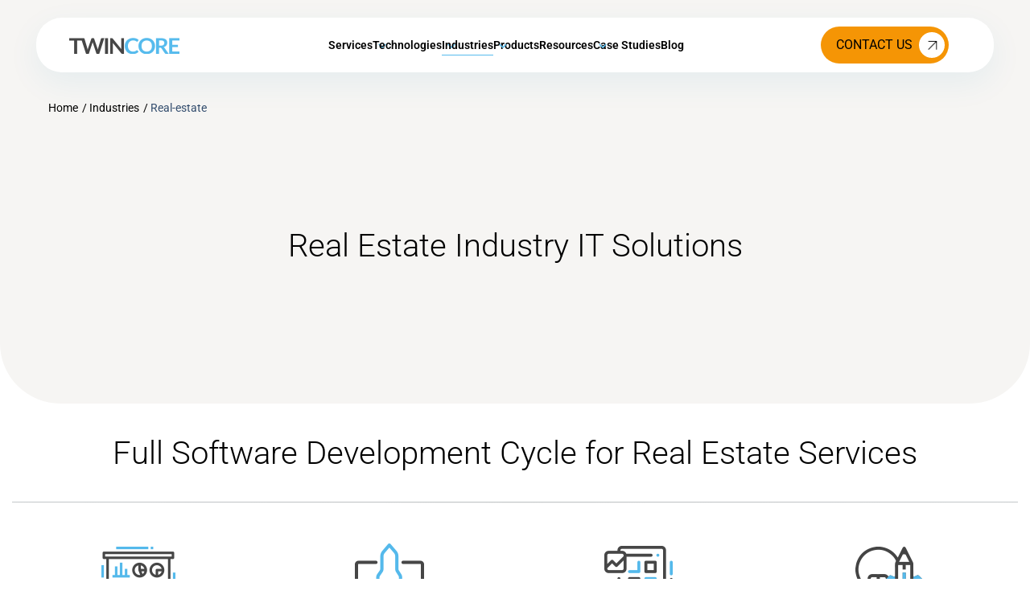

--- FILE ---
content_type: text/html; charset=utf-8
request_url: https://twincore.net/industries/real-estate/
body_size: 14352
content:

<!DOCTYPE html>
<html lang="en">
    <head>
        <title>Real Estate IT Solutions &amp; Custom Property Software</title>

        <meta charset="utf-8">
        <meta name="viewport" content="width=device-width, initial-scale=1.0">
        <meta name="description" content="TwinCore develops custom real estate IT solutions: CRM, CMS, ERP, cloud platforms, property listing sites, map integrations, and database maintenance for agencies.">

        <meta name="author" content="">

        <meta name="msvalidate.01" content="536F16BC05A92F62EC580F1B7537B3FA">
        <meta name="google-site-verification" content="Xa9S-6TZSUQi-AU71CCNVFEAhbH2zw_NM4VH5rcIB9I">
	
			<meta name='robots' content='index, follow, max-image-preview:large, max-snippet:-1, max-video-preview:-1'>
	
		<link rel="canonical" href="https://twincore.net/industries/real-estate/">
		

        <link href="/bundles/styles?v=eQ26NiQt-KOt6PahuFP_xtn81SX3mNssN5XjqFee8aY1" rel="stylesheet"/>

        
        <link href="https://cdn.jsdelivr.net/npm/bootstrap@5.3.3/dist/css/bootstrap.min.css" rel="stylesheet" integrity="sha384-QWTKZyjpPEjISv5WaRU9OFeRpok6YctnYmDr5pNlyT2bRjXh0JMhjY6hW+ALEwIH" crossorigin="anonymous">
        <link rel="stylesheet" href="https://cdn.jsdelivr.net/npm/swiper@11/swiper-bundle.min.css">
        <link rel="stylesheet" href="/Content/splide.min.css">
		<link rel="stylesheet" href="https://cdnjs.cloudflare.com/ajax/libs/intl-tel-input/17.0.8/css/intlTelInput.css">
        
		
		
		<link href='/Content/netDevLanding.css' rel='stylesheet' type='text/css'>	
	
        <link href='/Content/newStyles.css' rel='stylesheet' type='text/css'>	
        
        
            

        <!-- Google tag (gtag.js) -->
        <script async src="https://www.googletagmanager.com/gtag/js?id=G-R9DZC8LVGS"></script>
        <script>
			window.dataLayer = window.dataLayer || [];
			function gtag(){dataLayer.push(arguments);}
			gtag('js', new Date());

			gtag('config', 'G-R9DZC8LVGS');
        </script>
			
			
		<!-- Facebook Pixel Code -->
		<script>
			!function (f, b, e, v, n, t, s) {
				if (f.fbq) return; n = f.fbq = function () {
					n.callMethod ?
					n.callMethod.apply(n, arguments) : n.queue.push(arguments)
				};
				if (!f._fbq) f._fbq = n; n.push = n; n.loaded = !0; n.version = '2.0';
				n.queue = []; t = b.createElement(e); t.async = !0;
				t.src = v; s = b.getElementsByTagName(e)[0];
				s.parentNode.insertBefore(t, s)
			}(window, document, 'script',
				'https://connect.facebook.net/en_US/fbevents.js');
			fbq('init', '1910368459019449');
			fbq('track', 'PageView');
		</script>
		<!-- End Facebook Pixel Code -->
		



<meta property="og:type" content="website">
<meta property="og:url" content="https://twincore.net/industries/real-estate/">
<meta property="og:title" content="Real Estate Software Development Company | Property Tech Experts">
<meta property="og:description" content="Explore TwinCore's expertise in real estate software development. We specialize in creating innovative property tech solutions to drive efficiency and growth.">
<meta property="og:image" content="https://twincore.net/images/common/twincore-office-image.jpg">		
    </head>

    <body id="page-top">
        <div class="my-styles-container">
            <header id="header" class="main-header rel bg-color-medium color-common bottom-round-border 
				@* @(CurrentPage.HeaderBG==null || CurrentPage.HeaderBG==""? "small-header" : "")*@ "
				>	
				
                <div>  
	



<nav class="navbar navbar-expand-md base-nav active-group">
    <div class="container-fluid">
        <div class="col-auto">
            <a href="/" title="Twincore home page"><img src="/images/common/logoSimple.png" alt="Twincore logo" class="max-height-20"></a>                        
        </div>
        <a href="/contact-us/" class="accent-btn sm-yes ms-auto">
            Contact Us
            <span class="click-icon-container">
                <img src="/images/common/arrowUp.png" alt="">
            </span>
        </a>
        <button class="navbar-toggler show-btn to-no-scroll" type="button" data-target="mobile_menu" title="Menu">
            <span class="navbar-toggler-icon"></span>
        </button>
        <div class="collapse navbar-collapse sm-no" id="navbarNav">
            <div class="col">
                <ul class="navbar-nav me-auto">
							<li class="toggle-btn" data-target="links_Services">
								<a href="#">Services</a>
							</li>
							<li class="toggle-btn" data-target="links_Technologies">
								<a href="#">Technologies</a>
							</li>
							<li class="toggle-btn current" data-target="links_Industries">
								<a href="#">Industries</a>
							</li>
							<li>
								<a href="/products/">Products</a>
							</li>
							<li class="toggle-btn" data-target="links_Resources">
								<a href="#">Resources</a>
							</li>
							<li>
								<a href="/portfolio/">Case Studies</a>
							</li>
							<li>
								<a href="/blog/">Blog</a>
							</li>
                </ul>
            </div>
            <div class="col-auto d-flex align-items-center md-hide sm-no">
                <a href="/contact-us/" class="accent-btn">
                    Contact Us
                    <span class="click-icon-container">
                        <img src="/images/common/arrowUp.png" alt="">
                    </span>
                </a>
                
                
            </div>
        </div>
    </div>

    <!-- under links -->
            <div class="base-nav-under-links toggle-box" id="links_Services">
                <div >
			
                        <div class="links-group">
                                <a href="/services/ai-development/"><div class="link-group">AI Development</div></a>
						
                        
                        </div>
                        <div class="links-group">
                                <a href="/services/application-migration/"><div class="link-group">Application Migration</div></a>
						
                        
								<div>
									<a href="/services/application-migration/net-migration/">.NET Migration</a>
								</div>
                        </div>
                        <div class="links-group">
                                <a href="/services/cloud-development/"><div class="link-group">Cloud Development</div></a>
						
                        
								<div>
									<a href="/services/cloud-development/aws/">AWS</a>
								</div>
								<div>
									<a href="/services/cloud-development/azure/">Azure</a>
								</div>
                        </div>
                        <div class="links-group">
                                <a href="/services/cms-development/"><div class="link-group">CMS Development</div></a>
						
                        
								<div>
									<a href="/services/cms-development/nopcommerce-development/">nopCommerce Development</a>
								</div>
                        </div>
                        <div class="links-group">
                                <a href="/services/crm-development/"><div class="link-group">CRM Development</div></a>
						
                        
                        </div>
                        <div class="links-group">
                                <a href="/services/legacy-software-modernization/"><div class="link-group">Legacy Software Modernization</div></a>
						
                        
                        </div>
                        <div class="links-group">
                                <div class="link-group">Hire Developers</div>
						
                        
								<div>
									<a href="/services/outstaffing/hire-net-developer/">Hire Top .NET Developers</a>
								</div>
								<div>
									<a href="/services/outstaffing/hire-react-developer/">Hire Top React Developers</a>
								</div>
								<div>
									<a href="/services/outstaffing/hire-angular-developer/">Hire Top Angular Developers</a>
								</div>
								<div>
									<a href="/services/outstaffing/hire-blazor-developer/">Hire Top Blazor Developers</a>
								</div>
                        </div>
                        <div class="links-group">
                                <div class="link-group">Performance &amp; Optimization</div>
						
                        
								<div>
									<a href="/services/performance-optimization/aspnet/">ASP.NET Optimization</a>
								</div>
                        </div>
                        <div class="links-group">
                                <a href="/services/software-development/"><div class="link-group">Software Development</div></a>
						
                        
								<div>
									<a href="/services/software-development/api-integrations/">API Integrations</a>
								</div>
								<div>
									<a href="/services/software-development/mobile/">Mobile Development</a>
								</div>
								<div>
									<a href="/services/software-development/web/">Web  Development</a>
								</div>
								<div>
									<a href="/services/software-development/iot/">IoT Development</a>
								</div>
								<div>
									<a href="/services/software-development/custom-software-development/">Custom Software Development</a>
								</div>
                        </div>
                        <div class="links-group">
                                <a href="/services/outstaffing/"><div class="link-group">Outstaffing</div></a>
						
                        
								<div>
									<a href="/services/outstaffing/cto-as-service/">CTO as Service</a>
								</div>
								<div>
									<a href="/services/outstaffing/team-as-service/">Team as Service</a>
								</div>
                        </div>
                </div>    
            </div>
            <div class="base-nav-under-links toggle-box" id="links_Technologies">
                <div >
			
                        <div class="links-group">
                                <a href="/technologies/net-development/"><div class="link-group">.NET</div></a>
						
                        
                        </div>
                        <div class="links-group">
                                <a href="/technologies/angular/"><div class="link-group">Angular</div></a>
						
                        
                        </div>
                        <div class="links-group">
                                <a href="/technologies/aspnet/"><div class="link-group">ASP.NET</div></a>
						
                        
                        </div>
                        <div class="links-group">
                                <a href="/technologies/blazor/"><div class="link-group">Blazor</div></a>
						
                        
                        </div>
                        <div class="links-group">
                                <a href="/technologies/react/"><div class="link-group">React</div></a>
						
                        
                        </div>
                </div>    
            </div>
            <div class="base-nav-under-links toggle-box" id="links_Industries">
                <div >
			
                        <div class="links-group">
                                <a href="/industries/e-commerce/"><div class="link-group">E-commerce</div></a>
						
                        
                        </div>
                        <div class="links-group">
                                <a href="/industries/fintech/"><div class="link-group">FinTech</div></a>
						
                        
                        </div>
                        <div class="links-group">
                                <a href="/industries/healthcare/"><div class="link-group">Healthcare</div></a>
						
                        
                        </div>
                        <div class="links-group">
                                <a href="/industries/real-estate/"><div class="link-group">Real-estate</div></a>
						
                        
                        </div>
                        <div class="links-group">
                                <a href="/industries/logistics/"><div class="link-group">Logistics</div></a>
						
                        
								<div>
									<a href="/logistics/fleet-management-software/">Fleet Management</a>
								</div>
								<div>
									<a href="/logistics/api-integrations/">Logistics API Integrations</a>
								</div>
								<div>
									<a href="/logistics/tms-development-services/">Transportation Management Software</a>
								</div>
                        </div>
                </div>    
            </div>
            <div class="base-nav-under-links toggle-box" id="links_Resources">
                <div class=columns-2>
			
                        <div class="links-group">
                                <a href="/about-us/"><div class="link-group">About us</div></a>
						
                        
                        </div>
                        <div class="links-group">
                                <a href="/careers/"><div class="link-group">Careers</div></a>
						
                        
                        </div>
                </div>    
            </div>
</nav> 

	<!-- Let`s Talk -->
	<div class="toggle-box width-1080 nav-popup active-group" id="contact-us-popup">

		<div class="sm-yes">                        
			<div class="w-100 content-end mb p-12">                            
				<button class="navbar-toggler close-btn to-scroll" type="button" data-target="contact-us-popup" title="Close menu">
					<span class="navbar-toggler-icon"></span>
				</button>
			</div>  

			<hr class="medium-hr mb-50 sm-mb-0">  
		</div>

<form action="/contact-us" method="post" class="sm-w-100 contact-form">    

    <div class="tab-container pb-90">

        <div class="two-columns mb-80 sm-mb-40 gap-30">
            <div>			
                	<div class="extra-large-accent-text color-common">Let`s Talk</div>
            </div>
            <div>
                <ul class="uppercase-list">
                    <li>We will respond to you within 24 hours</li>
                    <li>We’ll sign an NDA if requested</li>
                    <li>Access to dedicated product specialists</li>
                </ul>
            </div>
        </div>

        <div class="px-50 sm-px-0">

            <div class="two-columns gap-50 mb-80 sm-mb-40">
                <div class="label-placeholder-group">
                    <input type="text" class="bottom-border-input" name="name" id="name" placeholder="name">
                    <label for="name" class="text-20-bold label-placeholder">Full Name*</label>
                </div>
                <div class="label-placeholder-group">
                    <input type="text" class="bottom-border-input" name="company" id="company" placeholder="company">
                    <label for="company" class="text-20-bold label-placeholder">Company</label>
                </div>
            </div>

            <div class="two-columns gap-50 mb-70 sm-mb-40">
                <div class="label-placeholder-group">
                    <input type="tel" class="bottom-border-input" name="phone" id="phone" placeholder="phone">
                    <label for="phone" class="text-20-bold label-placeholder">Phone</label>
                </div>
                <div class="label-placeholder-group">
                    <input type="text" class="bottom-border-input" name="email" id="email" placeholder="email">
                    <label for="email" class="text-20-bold label-placeholder">E-mail*</label>
                </div>
            </div>
            
            <div class="label-placeholder-group row mb-20">
                <div class="col">                                        
                    <textarea class="bottom-border-input" rows="5" name="message" id="message" placeholder="About Project"></textarea>
                    <label for="message" class="text-20-bold label-placeholder">About Project*</label>
                </div>          
                <div class="col-auto align-end">
                    <input type="file" class="icon-file-input" name="projectFile" id="projectFile">
                    <label for="projectFile" class="icon-file-input-label bottom-border-input">
                        <img src="/images/common/attach.png" alt="Attach file" >
                    </label>
                </div>    
            </div>

            <div class="mb-40">
                <input type="checkbox" class="base-checkbox" name="sendMeMda" id="sendMeMda">
                <label for="sendMeMda" class="color-dark">Send me NDA</label>
            </div>

            <div class="row sm-column">
                <div class="col">
                    <div class="medium-small-text max-width-390">
                        By sending this form I confirm that I have read and accept the 
                        <a href="/privacy-policy/" class="underline color-accent ms-10 sm-ms-0">Privacy Policy</a>
                    </div>
                </div>
                <div class="col-auto">
                    <button class="accent-btn" type="submit">
                        Send a message
                        <span class="click-icon-container">
                            <img src="/images/common/arrowUp.png" alt="">
                        </span>
                    </button>
                </div>
            </div>

        </div>

    </div>
</form>


		<div class="px-40 pb-30 text-32 sm-pb-70">
			<a href="/contact-us/" class="underline">Make a call request</a>
			or contact us at <a href="mailto:contact@twincore.net" class="color-accent underline ms-8 sm-ms-0 sm-text-31">contact@twincore.net</a>
		</div>

	</div> 

<div style="display: none;" id="mobile_menu">
    <div class="overlay"></div>
    <div class="navbar navbar-expand-md base-nav mb-60 mobile-menu vh-100">                     
        <div class="row w-100">
            <div class="col-auto d-flex align-items-center">
                <a href="/" title="Twincore home page"><img src="/images/common/logoSimple.png" alt="Twincore logo" class="max-height-20"></a>                        
            </div>
            <div class="col d-flex justify-content-end ">                                
                <button class="navbar-toggler close-btn to-scroll" type="button" data-target="mobile_menu" title="Menu">
                    <span class="navbar-toggler-icon"></span>
                </button> 
            </div>
        </div>
        <div class="w-100">
            <hr class="medium-hr mb-0 mt-15">

            <ul class="navbar-nav">
                        <li class="toggle-btn" data-target="mobile_links_Services">
                            <a href="#">Services <span class="active-icon"></span></a>
                                <div class="mobile-nav-under-links  toggle-box" id="mobile_links_Services">
                                    <div>
                                        											<div class="links-group">
													<a href="/services/ai-development/"><div class="group-name">AI Development</div></a>


                                            </div>
											<div class="links-group">
													<a href="/services/application-migration/"><div class="group-name">Application Migration</div></a>


                                                    <div>
                                                        <a href="/services/application-migration/net-migration/">.NET Migration</a>
                                                    </div>
                                            </div>
											<div class="links-group">
													<a href="/services/cloud-development/"><div class="group-name">Cloud Development</div></a>


                                                    <div>
                                                        <a href="/services/cloud-development/aws/">AWS</a>
                                                    </div>
                                                    <div>
                                                        <a href="/services/cloud-development/azure/">Azure</a>
                                                    </div>
                                            </div>
											<div class="links-group">
													<a href="/services/cms-development/"><div class="group-name">CMS Development</div></a>


                                                    <div>
                                                        <a href="/services/cms-development/nopcommerce-development/">nopCommerce Development</a>
                                                    </div>
                                            </div>
											<div class="links-group">
													<a href="/services/crm-development/"><div class="group-name">CRM Development</div></a>


                                            </div>
											<div class="links-group">
													<a href="/services/legacy-software-modernization/"><div class="group-name">Legacy Software Modernization</div></a>


                                            </div>
											<div class="links-group">
													<div class="group-name">Hire Developers</div>


                                                    <div>
                                                        <a href="/services/outstaffing/hire-net-developer/">Hire Top .NET Developers</a>
                                                    </div>
                                                    <div>
                                                        <a href="/services/outstaffing/hire-react-developer/">Hire Top React Developers</a>
                                                    </div>
                                                    <div>
                                                        <a href="/services/outstaffing/hire-angular-developer/">Hire Top Angular Developers</a>
                                                    </div>
                                                    <div>
                                                        <a href="/services/outstaffing/hire-blazor-developer/">Hire Top Blazor Developers</a>
                                                    </div>
                                            </div>
											<div class="links-group">
													<div class="group-name">Performance &amp; Optimization</div>


                                                    <div>
                                                        <a href="/services/performance-optimization/aspnet/">ASP.NET Optimization</a>
                                                    </div>
                                            </div>
											<div class="links-group">
													<a href="/services/software-development/"><div class="group-name">Software Development</div></a>


                                                    <div>
                                                        <a href="/services/software-development/api-integrations/">API Integrations</a>
                                                    </div>
                                                    <div>
                                                        <a href="/services/software-development/mobile/">Mobile Development</a>
                                                    </div>
                                                    <div>
                                                        <a href="/services/software-development/web/">Web  Development</a>
                                                    </div>
                                                    <div>
                                                        <a href="/services/software-development/iot/">IoT Development</a>
                                                    </div>
                                                    <div>
                                                        <a href="/services/software-development/custom-software-development/">Custom Software Development</a>
                                                    </div>
                                            </div>
											<div class="links-group">
													<a href="/services/outstaffing/"><div class="group-name">Outstaffing</div></a>


                                                    <div>
                                                        <a href="/services/outstaffing/cto-as-service/">CTO as Service</a>
                                                    </div>
                                                    <div>
                                                        <a href="/services/outstaffing/team-as-service/">Team as Service</a>
                                                    </div>
                                            </div>
                                    </div>    
                                </div>
                        </li>
                        <li class="toggle-btn" data-target="mobile_links_Technologies">
                            <a href="#">Technologies <span class="active-icon"></span></a>
                                <div class="mobile-nav-under-links  toggle-box" id="mobile_links_Technologies">
                                    <div>
                                        											<div class="links-group">
													<a href="/technologies/net-development/"><div class="group-name">.NET</div></a>


                                            </div>
											<div class="links-group">
													<a href="/technologies/angular/"><div class="group-name">Angular</div></a>


                                            </div>
											<div class="links-group">
													<a href="/technologies/aspnet/"><div class="group-name">ASP.NET</div></a>


                                            </div>
											<div class="links-group">
													<a href="/technologies/blazor/"><div class="group-name">Blazor</div></a>


                                            </div>
											<div class="links-group">
													<a href="/technologies/react/"><div class="group-name">React</div></a>


                                            </div>
                                    </div>    
                                </div>
                        </li>
                        <li class="toggle-btn" data-target="mobile_links_Industries">
                            <a href="#">Industries <span class="active-icon"></span></a>
                                <div class="mobile-nav-under-links  toggle-box" id="mobile_links_Industries">
                                    <div>
                                        											<div class="links-group">
													<a href="/industries/e-commerce/"><div class="group-name">E-commerce</div></a>


                                            </div>
											<div class="links-group">
													<a href="/industries/fintech/"><div class="group-name">FinTech</div></a>


                                            </div>
											<div class="links-group">
													<a href="/industries/healthcare/"><div class="group-name">Healthcare</div></a>


                                            </div>
											<div class="links-group">
													<a href="/industries/real-estate/"><div class="group-name">Real-estate</div></a>


                                            </div>
											<div class="links-group">
													<a href="/industries/logistics/"><div class="group-name">Logistics</div></a>


                                                    <div>
                                                        <a href="/logistics/fleet-management-software/">Fleet Management</a>
                                                    </div>
                                                    <div>
                                                        <a href="/logistics/api-integrations/">Logistics API Integrations</a>
                                                    </div>
                                                    <div>
                                                        <a href="/logistics/tms-development-services/">Transportation Management Software</a>
                                                    </div>
                                            </div>
                                    </div>    
                                </div>
                        </li>
                        <li>
                            <a href="/products/">Products</a>
                        </li>
                        <li class="toggle-btn" data-target="mobile_links_Resources">
                            <a href="#">Resources <span class="active-icon"></span></a>
                                <div class="mobile-nav-under-links  toggle-box" id="mobile_links_Resources">
                                    <div>
                                        											<div class="links-group">
													<a href="/about-us/"><div class="group-name">About us</div></a>


                                            </div>
											<div class="links-group">
													<a href="/careers/"><div class="group-name">Careers</div></a>


                                            </div>
                                    </div>    
                                </div>
                        </li>
                        <li>
                            <a href="/portfolio/">Case Studies</a>
                        </li>
                        <li>
                            <a href="/blog/">Blog</a>
                        </li>
            </ul>                

            <div class="inline-list d-flex justify-content-center align-items-center gap-20 mt-50 w-100">
                <a target="_blank" href="https://www.linkedin.com/company/twincore.net/" title="Twincore LinkedIn" class="d-flex align-items-center">                             
                     <img src="/images/common/linkedin.png" class="max-height-10 me-6" alt="Twincore linkedin">LinkedIn   
                </a>
				<a target="_blank" href="https://twitter.com/TwincoreSystems/" title="Twincore Twitter" class="d-flex align-items-center">                             
                     <img src="/images/common/twitter.png" class="max-height-10 me-6" alt="Twincore twitter">Twitter   
                </a>
				<a target="_blank" href="https://www.facebook.com/TwincoreSystems/" title="Twincore Facebook" class="d-flex align-items-center">                             
                     <img src="/images/common/facebook.png" class="max-height-10 me-6" alt="Twincore facebook">Facebook   
                </a>
				<a target="_blank" href="https://www.youtube.com/channel/UCHzw67lmZxWwTP33dqAnCjw" title="Twincore Youtube" class="d-flex align-items-center">                             
                     <img src="/images/common/youtube.png" class="max-height-10 me-6" alt="Twincore youtube">Youtube   
                </a>
            </div>                  
            <hr class="medium-hr mb-16 mt-20">

            <div class="row content-center">
                <div class="col-auto">                                        
                    <a href="/contact-us/" class="accent-btn">
                        Contact Us
                        <span class="click-icon-container">
                            <img src="/images/common/arrowUp.png" alt="">
                        </span>
                    </a>
                </div>
                
            </div>

        </div>   
    </div> 
</div>    

                        <div class="base-container container-fixed-width-1180 pt-30 index-2">
                            <ul class="breadcrumb base-breadcrumb">
			<li><a href="/">Home</a></li>
			<li><a href="/industries/">Industries</a></li>
		<li class="active">Real-estate</li>
	</ul>
                        </div>
					
						<div class="index-2 not-white-text">
    <div class="pt-120 pb-140">
<h1 class="text-center mb-12">Real Estate Industry IT Solutions</h1>
</div>
</div>
                </div>
            </header>					
                        
            <!-- BEGIN MAIN CONTENT -->
            <main>
                







    <div class="umb-grid">
                <div class="grid-section">
    <div >
        
        <div class="row clearfix work-description">
            <div class="col-md-12 column">
                <div  >
                                
<div class="base-container container-fixed-width mb-30">
<h2 class="text-center mt-40 sm-text-27">Full Software Development Cycle for Real Estate Services</h2>
<hr class="small" />
<div class="row gap-20 sm-column sm-gap-0">
<div class="col">
<div class="row">
<div class="real-estate-icon-audit overide-marg-top-img"></div>
</div>
<h3 class="content-body text-center">IT audit &amp; consulting <br />of organization</h3>
<p class="content-size">Get qualified assistance in order to find the weaknesses and strengths of an existing system to provide the right solution.</p>
</div>
<div class="col">
<div class="row">
<div class="real-estate-icon-2 overide-marg-top-img"></div>
</div>
<h3 class="content-body text-center">Implementation of POC and MVP for your startup</h3>
<p class="content-size">Proof and Concept and Minimum Viable Product are two powerful ways to be sure that you choose the right idea and wrap it with less effort.</p>
</div>
<div class="col">
<div class="row">
<div class="real-estate-icon-3 overide-marg-top-img"></div>
</div>
<h3 class="content-body text-center">Improvement of existing Applications &amp; Systems</h3>
<p class="content-size"><span>Real Estate businesses often face different kinds of gaps while using their software, web and desktop applications, so it’s important to fix them in the right way</span>.</p>
</div>
<div class="col">
<div class="row">
<div class="real-estate-icon-4 overide-marg-top-img"></div>
</div>
<h3 class="content-body text-center">Creation of Applications&amp; Website Solutions from scratch</h3>
<p class="content-size"><span>Develop business by introducing Real Estate CMS, CRM and ERP systems and applications that will meet all the needs of its customers &amp; managers.</span></p>
</div>
</div>
<h2 class="text-center mt-100 sm-mt-50 sm-text-27">What TwinCore can provide for your business</h2>
<hr class="small" />
<div class="row">
<div class="col-auto align-center">
<div class="">
<ul class="">
<li class="">
<p class="content-size-ul m-rigth">Create a custom solution for Real Estate agencies</p>
</li>
<li class="">
<p class="content-size-ul m-rigth">Create a website for selling and renting Real Estate objects</p>
</li>
<li class="">
<p class="content-size-ul m-rigth">Show real-estate objects on Google/Bing map</p>
</li>
<li class="">
<p class="content-size-ul m-rigth">Implement custom user area on the website</p>
</li>
</ul>
</div>
</div>
<div class="col"><img class="img-responsive center-block provide-image real-estate-width real-estate-m" src="/images/real-estate/provide.png" alt="real-estate" /></div>
<div class="col-auto align-center">
<div class="text-left">
<ul class="">
<li class="">
<p class="">Create cloud-based management systems</p>
</li>
<li class=" left-item">
<p class="">Add a shopping cart to the websites &amp; apps</p>
</li>
<li class="">
<p class="">Track customers interactions &amp; communications</p>
</li>
<li class=" left-item">
<p class="">Secure &amp; maintenance the database</p>
</li>
</ul>
</div>
</div>
</div>
<h2 class="mt-40 sm-text-27 mb-30">Our solutions include:</h2>
<div class="row gap-30 sm-column sm-gap-0">
<div class="col">
<div class="item-custom-border align-center content-center p-3">Dynamic real-estate properties</div>
</div>
<div class="col">
<div class="item-custom-border align-center content-center p-3">Support different types of storage for media files: Azure, AWS</div>
</div>
<div class="col">
<div class="item-custom-border align-center content-center p-3">Ability to sync with Zillow database</div>
</div>
</div>
<div class="d-flex mt-30 gap-50 sm-column sm-gap-0">
<p class="">Powerful software development not only deciding existing problems of the industry but also helps to prevent financial losses. There are several important elements that need to be considered for providing Real Estate software: maintenance of the database, tracking of all new information, processing of communications with contacts, providing of a smart system for managing and analyzing customer interactions.</p>
<p class="">That's why TwinCore creates solutions that help to solve all the possible issues and implement the latest technologies to prevent any possible shortcomings in the workflow of Real Estate organizations.</p>
</div>
<h2 class="text-center mt-100 sm-mt-50 sm-text-27">Technologies what we use to provide IT Real Estate solutions</h2>
<hr class="small" />
<div class="row content-center"><img class="img-responsive center-block" src="/images/real-estate/technologies.png" alt="Technologies what we use to provide IT Real Estate solutions" /></div>
</div>


                                    
        <div class="container-fixed-width base-container">
	<div class="ptb-24 mb-100 sm-mb-50">
		<h2 class="medium-h3 mb-60">Related Topics</h2>

		<div id="related-topics-slider" class="splide related-topics-slider">
			<div class="splide__track">
                <ul class="splide__list">
						<li class="splide__slide">
							<div class="blog-item">
								<a href="/blog/top-programming-languages-for-scalable-software-development/" class="h2link">
									<img src="/media/4058/top-programming-languages-for-scalable-software-development.jpg" alt="Top Programming Languages for Scalable Software Development" class="blog-image">
								</a>
								<div class="blog-info">
									<div class="d-flex gap-8 flex-wrap">
									</div>
									<a href="/blog/top-programming-languages-for-scalable-software-development/">
										<div class="text-19-bold mt-14">Top Programming Languages for Scalable Software Development</div>
									</a>
									<p>Explore the best programming languages for enterprise-grade software. See why TwinCore...</p>
									<a href="/blog/top-programming-languages-for-scalable-software-development/" class="blog-link">Read more</a>
								</div>
							</div>
						</li>
						<li class="splide__slide">
							<div class="blog-item">
								<a href="/blog/software-development-outsourcing-models-benefits-and-best-practices/" class="h2link">
									<img src="/media/4056/software-development-outsourcing.jpg" alt="Software Development Outsourcing: Models, Benefits, and Best Practices" class="blog-image">
								</a>
								<div class="blog-info">
									<div class="d-flex gap-8 flex-wrap">
									</div>
									<a href="/blog/software-development-outsourcing-models-benefits-and-best-practices/">
										<div class="text-19-bold mt-14">Software Development Outsourcing: Models, Benefits, and Best Practices</div>
									</a>
									<p>A complete guide to outsourcing software development: models, benefits, risks, and how to...</p>
									<a href="/blog/software-development-outsourcing-models-benefits-and-best-practices/" class="blog-link">Read more</a>
								</div>
							</div>
						</li>
						<li class="splide__slide">
							<div class="blog-item">
								<a href="/blog/advantages-of-aspnet-core-over-aspnet-mvc-what-you-need-to-know/" class="h2link">
									<img src="/media/4057/advantages-of-aspnet-core.jpg" alt="Advantages of ASP.NET Core Over ASP.NET MVC: What You Need to Know" class="blog-image">
								</a>
								<div class="blog-info">
									<div class="d-flex gap-8 flex-wrap">
									</div>
									<a href="/blog/advantages-of-aspnet-core-over-aspnet-mvc-what-you-need-to-know/">
										<div class="text-19-bold mt-14">Advantages of ASP.NET Core Over ASP.NET MVC: What You Need to Know</div>
									</a>
									<p>Discover why ASP.NET Core leaves classic MVC behind. From performance to flexibility -...</p>
									<a href="/blog/advantages-of-aspnet-core-over-aspnet-mvc-what-you-need-to-know/" class="blog-link">Read more</a>
								</div>
							</div>
						</li>
                </ul>
            </div>
            <div class="container-fixed-width-1180">                    
                <div class="row mt-40 splide__arrows">
                    <div class="col-auto">
                        <div class="splide__arrow splide__arrow--prev">
                            <img src="/images/common/prev.png" class="max-width-24 mt-30">
                        </div>
                    </div>
                    <div class="col d-flex align-items-center">                                
                        <ul class="splide__pagination"></ul>
                    </div>
                    <div class="col-auto">
                        <div class="splide__arrow splide__arrow--next">
                            <img src="/images/common/next.png" class="max-width-24 mt-30">
                        </div>
                    </div>
                </div>  
            </div>
		</div>

		
	</div>	
</div>
    


                </div>
            </div>        </div>
        
    </div>
                </div>
    </div>




                <div class="pb-150 footer-margin"></div>
            </main>
            


<!-- footer -->
<footer class="rounded-container bg-color-dark color-light pt-60">
    
    <!-- links -->
    <div class="pb-160">
        <div class="container-fixed-width">

            <!-- offices -->
            <div class="row gap-50 sm-column sm-gap-30">
                <div class="col-auto sm-center">                        
                    <img src="/images/common/logo.png" alt="Twincore logo" class="max-width-115 sm-max-width-90">
                </div>
                <div class="col">                        
                    <div class="small-bold-uppercase-text sm-mb-15">Our Offices</div>
                    <div class="row gap-50 sm-gap-30">
                        
                       <div class="col-auto">
                            <div class="base-select hover-show-btn">                                    
                                <img src="/images/common/usa.png" class="max-height-20 me-6" alt="USA">
                                <span>USA</span>
                                <img src="/images/common/select.png" class="max-height-20 rotate-img" alt="">
                                <div class="hover-show-box width-150">
                                    <div class="d-flex gap_5">
                                        <div><img src="/images/common/location.png" class="max-width-15" alt="Location"></div>
                                        <div>2315 W Chicago Ave, Chicago IL 60622</div>
                                    </div>                                    
                                </div>
                            </div>
                        </div>
                        <div class="col-auto">
                            <div class="base-select hover-show-btn">                                    
                                <img src="/images/common/estonia.png" class="max-height-20 me-6" alt="Estonia">
                                <span>Estonia</span>
                                <img src="/images/common/select.png" class="max-height-20 rotate-img" alt="">
								<div class="hover-show-box width-150">
                                    <div class="d-flex gap_5">
                                        <div><img src="/images/common/location.png" class="max-width-15" alt="Location"></div>
                                        <div>Harju maakond, Tallinn, Kesklinna linnaosa, Tartu mnt 67/1-13b, 10115</div>
                                    </div>                                    
                                </div>
                            </div>
                        </div>
                    </div>
                </div>
                <div class="col-auto sm-center">    
					<a href="https://clutch.co/profile/twincore" target="_blank">
                    	<img src="/images/home/clutchRating.png" class="max-width-300 sm-max-width-190" alt="Clutch rating">
					</a>
                </div>
            </div>
            <hr class="medium-light-hr mtb-45 sm-mtb-30">

            <!-- links -->
            <div class="pb-20" id="footer-links">
				<!-- desktop view -->
                <div class="footer-grid sm-no">
					<div>
                        <div class="small-mediumer-bold-text uppercase mb-16">Services</div>
						<ul class="list-without-markers medium-list-text">
							<li><a href="/services/ai-development/">AI Development Services</a></li>
							<li><a href="/services/software-development/iot/">IoT Development Services</a></li>
							<li><a href="/services/application-migration/">Application Migration Services</a></li>
							<li><a href="/services/legacy-software-modernization/">Legacy Software Modernization</a></li>
							<li><a href="/services/cloud-development/">Cloud Development Services</a></li>
							<li><a href="/services/cloud-development/aws/">AWS Development Services</a></li>
							<li><a href="/services/cloud-development/azure/">Azure Development Services</a></li>
							<li><a href="/services/nopcommerce-development/">nopCommerce Development Services</a></li>
							<li><a href="/services/software-development/custom-software-development/">Custom Software Development Services</a></li>
						</ul>
					</div>
					<div class="max-width-220">
                        <div class="small-mediumer-bold-text uppercase mb-16">Outstaffing</div>
						<ul class="list-without-markers medium-list-text">
							<li><a href="/services/outstaffing/hire-angular-developer/">Hire Angular Developer</a></li>
							<li><a href="/services/outstaffing/hire-net-developer/">Hire .NET Developer</a></li>
							<li><a href="/services/outstaffing/hire-react-developer/">Hire React Developer</a></li>
							<li><a href="/services/outstaffing/team-as-service/">Team as a Service</a></li>
						</ul>
					</div>
					<div>
                        <div class="small-mediumer-bold-text uppercase mb-16">Technologies</div>
						<ul class="list-without-markers medium-list-text">
							<li><a href="/technologies/angular/">Angular Development Services</a></li>
							<li><a href="/technologies/net-development/">.NET Development Services</a></li>
							<li><a href="/technologies/blazor/">Blazor Development Services</a></li>
							<li><a href="#">Entity Framework Development</a></li>
							<li><a href="/technologies/react/">React Development Services</a></li>
							<li><a href="/technologies/aspnet/">ASP.NET Development Services</a></li>
						</ul>
					</div>
					<div>
                        <div class="small-mediumer-bold-text uppercase mb-16">Industries</div>
						<ul class="list-without-markers medium-list-text">
							<li><a href="/industries/logistics/">Logistics Software</a></li>
							<li><a href="#">Dynamic Route Optimization Software</a></li>
							<li><a href="/industries/logistics/fleet-management-software-development/">Fleet Management Software</a></li>
							<li><a href="#">Telematics Software</a></li>
							<li><a href="/industries/real-estate/">Real Estate Software</a></li>
							<li><a href="/industries/fintech/">FinTech Software</a></li>
							<li><a href="/industries/e-commerce/">E-commerce Software</a></li>
						</ul>
					</div>
				</div>
            </div>
			<!-- mobile view -->
            <div class="sm-yes">
				<div class="two-columns align-start">
					<ul class="navbar-nav">
						<li class="toggle-btn" data-target="dev_services_links">
							<a href="#">Services <span class="active-icon"></span></a>
							<ul class="mobile-nav-under-links toggle-box" id="dev_services_links">
								<li><a href="/services/ai-development/">AI Development Services</a></li>
								<li><a href="/services/software-development/iot/">IoT Development Services</a></li>
								<li><a href="/services/application-migration/">Application Migration Services</a></li>
								<li><a href="/services/legacy-software-modernization/">Legacy Software Modernization</a></li>
								<li><a href="/services/cloud-development/">Cloud Development Services</a></li>
								<li><a href="/services/cloud-development/aws/">AWS Development Services</a></li>
								<li><a href="/services/cloud-development/azure/">Azure Development Services</a></li>
								<li><a href="/services/nopcommerce-development/">nopCommerce Development Services</a></li>
							</ul>
						</li>
						<li class="toggle-btn" data-target="hire_links">
							<a href="#">Outstaffing <span class="active-icon"></span></a>
							<ul class="mobile-nav-under-links toggle-box" id="hire_links">
								<li><a href="/services/outstaffing/hire-angular-developer/">Hire Angular Developer</a></li>
								<li><a href="/services/outstaffing/hire-net-developer/">Hire .NET Developer</a></li>
								<li><a href="/services/outstaffing/hire-react-developer/">Hire React Developer</a></li>
								<li><a href="/services/outstaffing/team-as-service/">Team as a Service</a></li>
							</ul>
						</li>
					</ul>
					<ul class="navbar-nav">
						<li class="toggle-btn" data-target="tech_links">
							<a href="#">Technologies <span class="active-icon"></span></a>
							<ul class="mobile-nav-under-links toggle-box" id="tech_links">
								<li><a href="/technologies/angular/">Angular Development Services</a></li>
								<li><a href="/technologies/net-development/">.NET Development Services</a></li>
								<li><a href="/technologies/blazor/">Blazor Development Services</a></li>
								<li><a href="#">Entity Framework Development</a></li>
								<li><a href="/technologies/react/">React Development Services</a></li>
								<li><a href="/technologies/aspnet/">ASP.NET Development Services</a></li>
							</ul>
						</li>
						<li class="toggle-btn" data-target="solutions_links">
							<a href="#">Industries <span class="active-icon"></span></a>
							<ul class="mobile-nav-under-links toggle-box" id="solutions_links">
								<li><a href="/industries/logistics/">Logistics Software</a></li>
								<li><a href="#">Dynamic Route Optimization Software</a></li>
								<li><a href="/industries/logistics/fleet-management-software-development/">Fleet Management Software</a></li>
								<li><a href="#">Telematics Software</a></li>
								<li><a href="/industries/real-estate/">Real Estate Software</a></li>
								<li><a href="/industries/fintech/">FinTech Software</a></li>
								<li><a href="/industries/e-commerce/">E-commerce Software</a></li>
							</ul>
						</li>
					</ul>
				</div>
			</div>
        </div>
    </div>
								
	<!-- Start your project with us -->
    <div class="rounded-container bg-color-light color-dark pt-60 pb-60 over-1 sm-pb-30">
        <div class="container-fixed-width">
            <div class="text-46 mb-40 sm-mb-30 sm-pe-20">Start your project with us!</div>
            <div class="row align-items-end sm-column">
                <div class="col align-center gap-24 sm-no">
                    <a target="_blank" href="https://www.linkedin.com/company/twincore.net/" title="Twincore linkedin">
					<img src="/images/common/linkedin.png" class="max-height-24" alt="Twincore linkedin">
				</a>
                <a target="_blank" href="https://twitter.com/TwincoreSystems/" title="Twincore twitter">
					<img src="/images/common/twitter.png" class="max-height-24" alt="Twincore twitter">
				</a>
                <a target="_blank" href="https://www.facebook.com/TwincoreSystems/" title="Twincore facebook">
					<img src="/images/common/facebook.png" class="max-height-24" alt="Twincore facebook">
				</a>
                <a target="_blank" href="https://www.youtube.com/channel/UCHzw67lmZxWwTP33dqAnCjw" title="Twincore youtube">
					<img src="/images/common/youtube.png" class="max-height-24" alt="Twincore youtube">
				</a>
                </div>
                <div class="col-auto text-34-bold">
                    <div class="width-650">                                  
						<div class="d-flex gap-30">
							Make a call <a href="tel:+12133378573" class="color-accent">+1 213 337 8573</a>
						</div>
						<div class="d-flex gap-30 sm-column sm-gap-0">
							or contact us at <a href="mailto:contact@twincore.net" class="color-accent underline ms-8 sm-ms-0 sm-text-32">contact@twincore.net</a>
						</div>
					</div>
                </div>
                <div class="col sm-yes mt-50">
					<div class="d-flex justify-content-center w-100 gap-24">
                        <a target="_blank" href="https://www.linkedin.com/company/twincore.net/" title="Twincore linkedin">
					<img src="/images/common/linkedin.png" class="max-height-24" alt="Twincore linkedin">
				</a>
                <a target="_blank" href="https://twitter.com/TwincoreSystems/" title="Twincore twitter">
					<img src="/images/common/twitter.png" class="max-height-24" alt="Twincore twitter">
				</a>
                <a target="_blank" href="https://www.facebook.com/TwincoreSystems/" title="Twincore facebook">
					<img src="/images/common/facebook.png" class="max-height-24" alt="Twincore facebook">
				</a>
                <a target="_blank" href="https://www.youtube.com/channel/UCHzw67lmZxWwTP33dqAnCjw" title="Twincore youtube">
					<img src="/images/common/youtube.png" class="max-height-24" alt="Twincore youtube">
				</a>            
					</div>
				</div>
            </div>
        </div>
    </div>

    <div class="bg-color-medium color-dark pt-90 pb-30 m-to-top-75">
        <div class="container-fixed-width">
            <div class="row sm-column-reverse">
                <div class="col small-text sm-center">
                    © <span id="year"></span>, Twincore. All rights reserved.
                </div>
                <div class="col-auto sm-center">
                    <div class="width-620 inline-list gap-50 small-text sm-ptb-20 sm-gap-30 sm-center">
                        <a href="/sitemap/" class="underline">Sitemap</a>
                        <a href="/privacy-policy/" class="underline">Privacy Policy & Cookies</a>
                    </div>
                </div>
            </div>
        </div>
    </div>

	<script>
		_linkedin_partner_id = "1760849";
		window._linkedin_data_partner_ids = window._linkedin_data_partner_ids || [];
		window._linkedin_data_partner_ids.push(_linkedin_partner_id);
		</script>
		<script type="text/javascript">
		(function(l) {
		if (!l){window.lintrk = function(a,b){window.lintrk.q.push([a,b])};
		window.lintrk.q=[]}
		var s = document.getElementsByTagName("script")[0];
		var b = document.createElement("script");
		b.type = "text/javascript";b.async = true;
		b.src = "https://snap.licdn.com/li.lms-analytics/insight.min.js";
		s.parentNode.insertBefore(b, s);})(window.lintrk);
	</script>
			
	<script type="application/ld+json">
	{
	  "@context": "https://schema.org",
	  "@type": "Organization",
	  "name": "TwinCore",
	  "url": "https://twincore.net/",
	  "logo": "https://twincore.net/images/common/logo.png",
	  "description": "TwinCore is an international software development company helping tech-driven businesses grow through high-performance .NET, web, and cloud-based engineering. With over a decade of hands-on experience, we build future-ready digital products that make a real impact.",
	  "foundingDate": "2011",
	  "email": "contact@twincore.net",
	  "telephone": "+1 213 337 8573",
	  "address": [
		{
		  "@type": "PostalAddress",
		  "streetAddress": "2315 W Chicago Ave",
		  "addressLocality": "Chicago",
		  "addressRegion": "IL",
		  "postalCode": "60622",
		  "addressCountry": "US"
		},
		{
		  "@type": "PostalAddress",
		  "streetAddress": "Kursi 3",
		  "addressLocality": "Tallinn",
		  "postalCode": "10415",
		  "addressCountry": "EE"
		}
	  ],
	  "sameAs": [
		"https://www.linkedin.com/company/twincore.net/",
		"https://twitter.com/TwincoreSystems/",
		"https://www.facebook.com/TwincoreSystems/"
	  ],
	  "contactPoint": {
		"@type": "ContactPoint",
		"telephone": "+1 213 337 8573",
		"contactType": "sales",
		"email": "contact@twincore.net",
		"availableLanguage": ["English"]
	  },
	  "knowsAbout": [
		".NET development",
		"Custom Software Development",
		"Web Development",
		".NET Migration",
		"Cloud Development",
		"IoT Development"
	  ]
	}
	</script>


</footer>
			
<a href="#header" class="scroll-to-top"><img class="round-shadow-icon" src="/images/common/arrowUpAccent.png" alt="Scroll to top"></a>
						
<script>
    document.getElementById("year").textContent = new Date().getFullYear();
</script>

            <script> _linkedin_partner_id = "1760849"; window._linkedin_data_partner_ids = window._linkedin_data_partner_ids || []; window._linkedin_data_partner_ids.push(_linkedin_partner_id); </script>
			<script> (function(){var s = document.getElementsByTagName("script")[0]; var b = document.createElement("script"); b.type = "text/javascript";b.async = true; b.src = "https://snap.licdn.com/li.lms-analytics/insight.min.js"; s.parentNode.insertBefore(b, s);})(); </script>
			<noscript> <img height="1" width="1" style="display:none;" alt="" src="https://px.ads.linkedin.com/collect/?pid=1760849&fmt=gif" /> </noscript>
            <script src="https://cdn.jsdelivr.net/npm/swiper@11/swiper-bundle.min.js"></script>
            <script src="/Content/splide.min.js"></script>
            <script src="/bundles/js?v=GxX9QvNcOATudSGaRfOn4A5qOB1aqlGgJI-J1oVBhtc1"></script>

            <script src="/bundles/jqueryval?v=EsjaSTpSjnLl4OHGXeZiWNPvK9l5bgJU3H6nJPOBBWk1"></script>

            <script src="/bundles/modernizr?v=inCVuEFe6J4Q07A0AcRsbJic_UE5MwpRMNGcOtk94TE1"></script>

			<script src="https://cdnjs.cloudflare.com/ajax/libs/intl-tel-input/17.0.8/js/intlTelInput.min.js"></script>
				
<script type="application/ld+json">
    {
        "@context": "https://schema.org/",
        "@type": "BreadcrumbList",
        "itemListElement": [
        {"@type": "ListItem","position": 1,"name": "TwinCore","item": "https://twincore.net/"},


{"@type": "ListItem","position": 2,"name": "Industries","item": "https://twincore.net/industries/"},
        {"@type": "ListItem","position": 3,"name": "Real-estate","item": "https://twincore.net/industries/real-estate/"}
        ]
    }
    </script>				

            
				

			<noscript>
				<img height="1" width="1" src="https://www.facebook.com/tr?id=1910368459019449&ev=PageView&noscript=1" alt="Facebook tracking">
			</noscript>

        </div>
    </body>	
</html>


--- FILE ---
content_type: text/css
request_url: https://twincore.net/Content/netDevLanding.css
body_size: 3888
content:
/* @import url('fonts/ClashDisplay_Complete/Fonts/WEB/css/clash-display.css');
@import url('fonts/DMSans.css');
@import url('fonts/PublicSans.css'); */

html, body{
    /* font-family: 'DM Sans'; */
    width: 100vw;
    overflow-x: hidden;    
    font-size: 16px;
    font-weight: 400;
    line-height: 25px;
    text-align: left;
    color: #464646;
}

/*Start NET-development style */

.net-development-icon-main-bg {
    background: url(../images/net-development/main_screen.png) no-repeat center;
    min-height: 125px;
    max-width: 100%;
}

.net-development-icon {
    min-height: 125px;
    min-width: 100%;
    margin-top: 90px;
}

.net-development-icon-1 {
    background: url(../images/net-development/1.png) no-repeat center;

}

.net-development-icon-2 {
    background: url(../images/net-development/2.png) no-repeat center;
}

.net-development-icon-3 {
    background: url(../images/net-development/3.png) no-repeat center;
}

.net-development-icon-4 {
    background: url(../images/net-development/4.png) no-repeat center;
}

.net-development-list-marker {
    list-style-image: url(../images/marker.png);
    margin-bottom: 0;
}

.net-development-list-marker li {
    padding-bottom: 20px;
    padding-left: 25px;
}

.net-development-technologies-list {
    list-style: none;
    display: flex;
    padding-left: 0;
    justify-content: space-between;
}

.net-development-technologies-list li {
    padding: 30px;
}

.net-development-technologies-list li:last-child {
    padding-right: 10px;
}

.net-development-technologies-list li:first-child {
    padding-left: 10px;
}

.net-development-title {
    margin-top: 50px;
    margin-bottom: 10px;
    text-align: center;
}

ul.net-development-technologies-list li img {
    width: 100%;
}

.content-picture-box {
    margin-left: -15px;
    margin-right: -15px;
}

@media screen and (min-width: 767px) {
    .net-development-icon {
        margin-top: 20px;
    }
}

@media screen and (max-width: 495px) {
    div div p.ecommercy-header.net-dev {
        margin-top: 24px;
        margin-bottom: 14px;
        line-height: 20px;
        letter-spacing: 1px;
    }
}

@media screen and (max-width: 380px) {
    div div p.ecommercy-header.net-dev {
        margin-top: 25px;
        margin-bottom: 18px;
        line-height: 18px;
    }
}

/*End NET-development style */

/*Start Mobile development style */
.mobile-app-icon-main-bg {
    background: url(../images/mobile-app/main_screen.png) no-repeat center;
    min-height: 125px;
    max-width: 100%;
    margin: 0px;
}

h1.mobile-dev-header-margin {
    margin-top: 0px;
}

.mobile-dev-form {
    margin-top: 15px;
}

.mobile-app-icon-benefits {
    background: url(../images/mobile-app/benefits.png) no-repeat center;
    min-height: 125px;
    max-width: 100%;
}

.mobile-development-benefits-content {
    max-width: 100%;
}

.mobile-dev-features {
    margin-top: 50px;
    margin-bottom: 10px;
    text-align: center;
    font-size: 16px;
}

.mobile-dev-features {
    margin-top: 50px;
    margin-bottom: 100px;
    text-align: center;
    font-size: 16px;
}

.mobile-dev-list-margin {
    margin-top: 70px;
}

.mobile-dev-list-size {
    font-size: 16px;
}

h3.mobile-dev-features-margin {
    margin-top: 15px;
}

.mobile-development-list-marker {
    list-style-image: url(../images/marker.png);
    margin-bottom: 0;
}

.mobile-development-list-marker li {
    padding-bottom: 20px;
    padding-left: 25px;
}

@media screen and (min-width: 1250px) {
    div.mobile-app-icon-benefits {
        background: url(../images/mobile-app/benefits.png) no-repeat center;
        min-height: 125px;
        max-width: 100%;
    }
}

@media screen and (min-width: 1199px) {
    div.mobile-app-icon-benefits {
        background: url(../images/mobile-app/benefits.png) no-repeat center;
        min-height: 125px;
        max-width: 100%;
    }
}

@media screen and (max-width: 1198px) and (min-width: 992px) {
    .mobile-app-icon-benefits .row .text-right h3 {
        text-align: left;
    }

    p.mobile-dev-change-align {
        text-align: left;
    }
}

@media screen and (max-width: 991px) {
    .mobile-dev-list-margin {
        margin-top: 0px;
    }

    .mobile-development-list-marker {
        padding-left: 20px;
    }

    .mobile-development-list-marker li {
        padding-left: 5px;
    }
}

@media screen and (min-width: 768px) {

    .mobile-dev-container-margin {
        margin-top: -30px;
    }

    div.mobile-dev-features {
        margin-top: 0px;
        margin-bottom: 10px;
    }

    h3.mobile-dev-features-margin {
        margin-top: 15px;
    }

    .mobile-app-icon-benefits {
        background: none;
    }

    div.row-center.mobile-dev-align {
        justify-content: left
    }
}

@media screen and (min-width: 767px) and (max-width: 767px) {
    .mobile-dev-container-margin {
        margin-top: 40px;
    }
}

@media screen and (max-width: 767px) {
    .mobile-app-icon-benefits {
        background: none;
    }

    div.row-center.mobile-dev-align {
        justify-content: left
    }

    div.mobile-dev-features {
        margin-top: 0px;
        margin-bottom: 10px;
    }
}

@media screen and (max-width: 715px) and (min-width: 577px) {
    div div p.mobile-dev-header {
        line-height: 19px;
        padding-top: 0px;
        padding-bottom: 0px;
    }
}

@media screen and (max-width: 576px) and (min-width: 505px) {
    div div p.mobile-dev-header {
        margin-top: 0px;
        margin-bottom: 0px;
        line-height: 16px;
        font-size: 15px;
    }
}

@media screen and (max-width: 505px) and (min-width: 381px) {
    div div p.mobile-dev-header {
        margin-top: 0px;
        margin-bottom: 0px;
        line-height: 14px;
        font-size: 15px;
    }

    h1.mobile-dev-header-h1 {
        margin-top: 10px;
        margin-bottom: 5px;
    }
}

@media screen and (max-width: 380px) {
    div div p.mobile-dev-header {
        margin-top: 0px;
        margin-bottom: 0px;
        line-height: 13px;
        font-size: 15px;
        padding-top: 0px;
        padding-bottom: 0px;
    }

    h1.mobile-dev-header-h1 {
        margin-top: 5px;
        margin-bottom: 5px;
    }
}

/*End Mobile development style */

/*Start ASP.NET development style */

.aspnet-development-icon-main-bg {
    background: url(../images/asp-net-development/asp.net_main_screen.png) no-repeat center;
    min-height: 125px;
    max-width: 100%;
}

.aspnet-picture-margin {
    margin-bottom: 80px;
}

.aspnet-development-font {
    font-size: 16px;
}

.aspnet-image-margin {
    margin-top: 80px;
}

.content-body.aspnet-new-margin {
    margin-top: 10px;
}

.aspnet-development-pagelinks a {
    color: #5abded;
    -webkit-transition: color 0.1s ease;
    -moz-transition: color 0.1s ease;
    -o-transition: color 0.1s ease;
    transition: color 0.1s ease;
}

.aspnet-development-pagelinks a:hover {
    color: #c3c7c9;
    text-decoration: none;
}

.aspnet-development-pagelinks a:focus {
    outline: 0;
}

@media screen and (max-width: 1199px) {
    div.aspnet-image-margin-mobile {
        margin-top: 15px;
        margin-bottom: 20px;
        /*display: none;*/
        max-width: 80%;
        position: center;
    }

    .aspnet-picture-margin {
        margin-bottom: 20px;
    }
}

@media screen and (min-width: 998px) {
    div.aspnet-mvc-logo {
        min-height: 125px;
        max-width: 100%;
        margin-top: 85px;
        padding-right: 0px;
    }

    div.aspnet-signalr-logo {
        min-height: 125px;
        max-width: 100%;
        padding-right: 0px;
        padding-left: 0px;
    }

    div.aspnet-core-logo {
        max-height: 100px;
        max-width: 15%;
    }

    div.aspnet-webforms-logo {
        min-height: 180px;
        max-width: 110%;
        margin-top: 95px;
        padding: 0px;
    }

    div.aspnet-restful-api-logo {
        min-height: 180px;
        max-width: 110%;
        margin-top: 95px;
        padding: 0px;
        margin-left: 20px;
    }
}

@media screen and (max-width: 989px) {
    .aspnet-development-space-new p {
        margin: 5px;
    }
}

@media screen and (max-width: 998px) and (min-width: 531px) {
    div.aspnet-mvc-logo {
        max-width: 100%;
        padding-left: 0px;
        padding-right: 0px;
    }

    div.aspnet-signalr-logo {
        max-width: 100%;
        padding-left: 0px;
        padding-right: 0px;
    }

    div.aspnet-core-logo {
        max-width: 40%;
        padding-left: 15px;
        padding-right: 15px;
    }

    div.aspnet-webforms-logo {
        max-width: 100%;
        padding-left: 0px;
        padding-right: 0px;
        margin-top: 95px;
    }

    div.aspnet-restful-api-logo {
        max-width: 100%;
        padding-left: 0px;
        padding-right: 0px;
        margin-top: 95px;
    }
}

@media screen and (max-width: 530px) and (min-width: 421px) {
    div.aspnet-mvc-logo {
        max-width: 100%;
        padding-left: 0px;
        padding-right: 0px;
    }

    div.aspnet-signalr-logo {
        max-width: 100%;
        padding-left: 0px;
        padding-right: 0px;
    }

    div.aspnet-core-logo {
        max-width: 40%;
        padding-left: 15px;
        padding-right: 15px;
    }

    div.aspnet-webforms-logo {
        max-width: 100%;
        padding-left: 0px;
        padding-right: 0px;
        margin-top: 85px;
    }

    div.aspnet-restful-api-logo {
        max-width: 100%;
        padding-left: 0px;
        padding-right: 0px;
        margin-top: 85px;
    }
}

@media screen and (max-width: 576px) {
    h3.aspnet-new-margin {
        margin-bottom: 5px;
        margin-top: 10px;
    }

    h3.aspnet-margin-mobile {
        margin-bottom: 5px;
        margin-top: 10px;
    }
}

@media screen and (max-width: 420px) {
    div.aspnet-mvc-logo {
        max-width: 100%;
        padding-left: 0px;
        padding-right: 0px;
        margin-left: 5px;
        margin-right: 5px;
    }

    div.aspnet-signalr-logo {
        max-width: 100%;
        padding-left: 0px;
        padding-right: 0px;
        margin-left: 5px;
        margin-right: 5px;
    }

    div.aspnet-core-logo {
        max-width: 40%;
        padding-left: 10px;
        padding-right: 10px;
    }

    div.aspnet-webforms-logo {
        max-width: 100%;
        padding-left: 0px;
        padding-right: 0px;
        margin-left: 5px;
        margin-right: 5px;
        margin-top: 85px;
    }

    div.aspnet-restful-api-logo {
        max-width: 100%;
        padding-left: 0px;
        padding-right: 0px;
        margin-left: 5px;
        margin-right: 5px;
        margin-top: 85px;
    }

    p.content-p-header.m-bottom.ecommercy-header.aspnet-development-header {
        margin-top: 5px;
        margin-bottom: 10px;
        font-size: 15px;
    }

    h1.content-header.ecommercy-header.aspnet-development-header {
        margin-top: 25px;
        margin-bottom: 10px;
    }
}

@media screen and (max-width: 300px) {
    .aspnet-technologies {
        display: none;
    }
}

@media screen and (max-width: 322px) {
    p.content-p-header.m-bottom.ecommercy-header.aspnet-development-header {
        font-size: 14px;
        margin-top: 5px;
        margin-bottom: 5px;
    }
}

/*End ASP.NET development style */

/*Start Careers style */

.careers {
    margin-top: 100px;
    font-family: 'Roboto';
    font-style: normal;
    color: #464646;
}

.careers h2 {
    text-align: center;
    font-weight: 300;
    font-size: 30px;
    line-height: 44px;
}

.container-margin {
    margin: 70px 0px;
}

.text-center {
    text-align: center;
}

.main-title {
    font-weight: 700;
    font-size: 19px;
    line-height: 28px;
}

.second-title {
    font-size: 15px;
    line-height: 25px;
    opacity: 0.8;
}

.declared-text {
    font-size: 12px;
    line-height: 28px;
    opacity: 0.6;
}

.why-container {
    display: grid;
    grid-template-columns: repeat(2, 1fr);
    grid-column-gap: 30px;
}

.why-img {
    display: flex;
}

.why-img>img {
    width: 290px;
}

.vacancies-area {
    display: grid;
    grid-template-columns: 2fr 1fr;
    grid-gap: 30px;
}

.vacancies-empty {
    margin-top: 25px;
    display: flex;
    flex-direction: column;
    align-items: center;
}

.svg-ellipse {
    background-color: #56BBED;
    opacity: 0.4;
    width: 90px;
    height: 90px;
    display: flex;
    align-items: center;
    justify-content: center;
    border-radius: 50%;
}

.join-form {
    padding: 15px;
    border-radius: 3px;
    height: fit-content;
    background-color: #EEF1F3;
}

.join-form p {
    font-weight: 700;
    font-size: 19px;
    line-height: 28px;
}

.join-form input:not(input[type="file"]),
textarea {
    width: 100%;
    margin-top: 10px;
    padding-left: 5px;
    border: 1px solid #C3C7C9;
    border-radius: 4px;
}

.join-form input[type=file]:focus {
    border: unset;
    outline: unset;
}

.join-form input::placeholder,
textarea::placeholder {
    font-weight: 400;
    font-size: 14px;
    line-height: 28px;
    color: #C3C7C9;
}

.join-form textarea {
    max-height: 550px;
    resize: vertical;
}

.join-form span {
    font-weight: 600;
    font-size: 16px;
    line-height: 25px;
}

.join-form button {
    margin-top: 30px;
    height: 40px;
    width: 130px;
    background-color: #F59505;
    border: unset;
    color: #333739;
    font-size: 16px;
    line-height: 30px;
    font-weight: 600;
}

.step-container {
    display: grid;
    grid-template-columns: repeat(5, 1fr);
    grid-column-gap: 60px;
}

.interview-step {
    border: 1px solid #EEF1F3;
    border-radius: 3px;
    width: 188;
    height: 170px;
    padding: 0px 7px;
}

.interview-step p {
    font-weight: 600;
    font-size: 22px;
    line-height: 40px;
    margin: unset;
}

.interview-step div {
    margin-top: 10px;
    display: flex;
    flex-direction: column;
    align-items: center;
}

.interview-step span {
    margin-top: 15px;
    display: block;
    font-weight: 700;
    font-size: 15px;
    line-height: 20px;
    text-align: center;
}

.benefits-container {
    display: grid;
    grid-template-columns: repeat(3, 1fr);
    grid-column-gap: 50px;
}

.benefits-container * li {
    padding: 10px 0;
}

.benefits-container * li::marker {
    color: #56BBED;
}

.office-img {
    display: grid;
    grid-template-columns: 1fr 1fr;
}

.vacancies-content * {
    border: unset;
}

.vacancies-content-item {
    display: flex;
    cursor: pointer;
    align-items: center;
    justify-content: space-between;
    border-bottom: 1px solid #C3C7C9;
}

.vacancies-content-item p {
    font-weight: 700;
    font-size: 22px;
    margin: unset;
}

.margin-left-right-50px {
    margin: 0 50px;
}

@media screen and (max-width: 1199px) {
    .careers {
        margin-top: 150px;
    }

    .why-container {
        display: flex;
        flex-direction: column;
    }

    .why-img>img {
        width: 90%;
    }

    .vacancies-area {
        display: flex;
        flex-direction: column;
    }

    .step-container {
        grid-column-gap: 10px;
    }

    .benefits-container {
        display: flex;
        flex-direction: column;
    }

    .office-img>img {
        width: 90%;
    }
}

@media screen and (max-width: 560px) {
    .why-img {
        display: flex;
        flex-direction: column;
    }

    .step-container {
        grid-template-columns: 1fr 1fr;
        grid-gap: 10px;
    }
}

@media screen and (max-width: 360px) {
    .office-img {
        display: flex;
        flex-direction: column;
    }
}

/*End Careers style */

/*nopCommerce style */
.nopCommerce-header-bg {
    background: url(../images/nopCommerce/nopCommerce-header.png) no-repeat center;
    min-height: 125px;
    max-width: 100%;
}

.nopCommerce-container {
    font-family: 'Roboto';
    font-style: normal;
    font-weight: 400;
    margin-top: 40px;
}

.nopCommerce-container h2 {
    text-align: center;
    color: #464646;
    font-weight: 700;
    font-size: 26px;
    line-height: 32px;
}

.nopCommerce-benefit {
    margin-top: 60px;
    display: grid;
    grid-template-columns: 1fr 1fr;
    grid-row-gap: 20px;
    grid-column-gap: 10px;
}

.nopCommerce-benefit h4 {
    font-weight: 600;
    font-size: 22px;
    line-height: 32px;
    color: #464646;
}

.nopCommerce-benefit li::marker {
    color: #56BBED;
}

.nopCommerce-benefit p {
    font-weight: 400;
    font-size: 16px;
    line-height: 25px;
    margin: 12px 0 24px 18px;
}

.nopCommerce-provide {
    margin-top: 60px;
    display: grid;
    grid-template-columns: 1fr 1fr 1fr;
    grid-column-gap: 90px;
    grid-row-gap: 90px;
}

.nopCommerce-provide>div {
    display: flex;
    flex-direction: column;
    align-items: center;
}

.nopCommerce-provide>div>img {
    width: 38%;
}

.nopCommerce-provide>div>h5 {
    color: #464646;
    font-weight: 600;
    font-size: 21px;
    line-height: 32px;
}

.nopCommerce-provide>div>span {
    font-size: 16px;
    line-height: 25px;
    color: #464646;
}

.nopCommerce-container h3 {
    text-align: center;
    white-space: pre-line;
    font-weight: 700;
    line-height: 26px;
    font-size: 17px;
    color: #464646;
    margin-top: 50px;
}

@media screen and (max-width: 1080px) {
    .nopCommerce-img {
        display: none;
    }
}

@media screen and (max-width: 490px) {
    .nopCommerce-img {
        display: none;
    }

    .nopCommerce-benefit {
        grid-template-columns: 1fr;
    }

    .nopCommerce-provide {
        grid-template-columns: 1fr;
    }
}

/*end nopCommerce style */

/*web-development style */

.web-development-header-bg {
    background: url(../images/web-development/web-development-header.png) no-repeat center;
    min-height: 125px;
    max-width: 100%;
}

.web-development {
    color: #464646;
    font-family: 'Roboto';
    font-style: normal;
}

.web-development h1 {
    font-weight: 700;
    font-size: 26px;
    line-height: 32px;
    color: #464646;
    font-family: 'Roboto';
}

.web-development h5 {
    color: #464646;
    font-weight: 600;
    font-size: 24px;
    line-height: 32px;
    font-family: 'Roboto';
}

.web-development h3 {
    color: #464646;
    font-weight: 700;
    font-size: 19px;
    line-height: 29px;
    text-align: center;
    margin-top: 70px;
    font-family: 'Roboto';
}

.web-development span {
    font-weight: 400;
    font-size: 16px;
    line-height: 25px;
    white-space: pre-line;
}

.web-development-title {
    display: flex;
    flex-direction: column;
    align-items: center;
    margin-top: 100px;
}

.web-development-system {
    display: grid;
    grid-template-columns: 1fr 1fr 1fr;
    grid-gap: 25px;
    margin-top: 90px;
}

.integration {
    margin-top: 50px;
    display: grid;
    grid-template-columns: repeat(11, 1fr);
    grid-row-gap: 40px;
    align-items: center;
    justify-items: center;
}

.web-development-system>img {
    margin-top: 85px;
}

.web-development .item {
    display: flex;
    flex-direction: column;
    align-items: center;
}

.margin-top-40px {
    margin-top: 40px;
}

.margin-top-15px {
    margin-top: 15px;
}

.margin-top-27px {
    margin-top: 27px;
}

.web-development .item img {
    width: 38%;
}

.not-fixed-size {
    width: 120px;
    height: 120px;
}

@media screen and (max-width: 1080px) {
    .web-development-system>img {
        display: none;
    }
}

@media screen and (max-width: 490px) {
    .web-development-system>img {
        display: none;
    }

    .web-development-system {
        grid-template-columns: 1fr;
    }

    .integration {
        grid-template-columns: 1fr 1fr 1fr;
    }
}

/*end web-development style */

/*cloud development style */


.cloud {
    margin-top: 40px;
    color: #464646;
    font-family: 'Roboto';
    font-style: normal;
}

.cloud .text-center {
    text-align: center;
}

.cloud h3 {
    margin-bottom: 0;
}

.cloud h4 {
    font-weight: 600;
}

.cloud .grid {
    display: grid;
    grid-template-columns: 1fr 1fr;
    gap: 30px;
    margin-top: 60px;
}

.cloud img {
    width: 100%;
}

.show-in-center {
    display: flex;
    align-items: center;
    justify-content: center;
}

.list-title::before {
    content: "";
    display: inline-block;
    width: 11px;
    height: 11px;
    background-color: #56BBED;
    border-radius: 50%;
    margin-right: 7px;
}

.cloud .card {
    border-radius: 3px;
    border: 2px solid #56BBED;
    padding: 40px;
    display: flex;
    flex-direction: column;
    justify-content: space-between;
}

.cloud .card div {
    display: flex;
    flex-direction: column;
    gap: 20px;
}

.cloud .card a {
    color: #56BBED;
    text-align: end;
    cursor: pointer;
    display: block;
}

@media screen and (max-width: 1080px) {
    .cloud .grid {
        grid-template-columns: 1fr;
    }
}

/*end cloud development style */

/* start cloud wrapper style */


.cloud-wrapper {
    color: var(--dark, #464646);
    font-family: Roboto;
    font-size: 16px;
    font-style: normal;
}

.cloud-wrapper h3 {
    text-align: center;
    margin-top: 50px;
    margin-bottom: 70px;
    color: var(--dark, #464646);
    font-family: Roboto;
    font-size: 26px;
    font-style: normal;
    font-weight: 700;
    line-height: 32px;
}

.cloud-wrapper .container-with-img {
    display: flex;
    flex-direction: row-reverse;
    gap: 15px;
}

.cloud-wrapper .container-with-img img {
    width: 400px;
    margin: auto;
}

.cloud-wrapper .container-with-img .grid {
    display: grid;
    grid-template-columns: 1fr 1fr;
    gap: 60px;
    align-items: start;
}

.cloud-wrapper .mt-1 {
    margin-top: 60px;
}

.cloud-wrapper .mt-2 {
    margin-top: 90px;
}

.cloud-wrapper .flex-container {
    display: grid;
    grid-template-columns: 1fr 1fr 1fr;
    gap: 60px;
}

.cloud-wrapper .case-grid {
    display: grid;
    grid-template-columns: 1fr 1fr 1fr;
    gap: 24px;
}

.cloud-wrapper .cart {
    display: flex;
    flex-direction: column;
    gap: 5rem;
    align-items: center;
}

.cloud-wrapper .cart img {
    width: 100px;
}

.cloud-wrapper .cart h4, .cloud-wrapper .cart p {
    text-align: center;
    color: var(--dark, #464646);
    font-family: Roboto;
    font-size: 16px;
    font-style: normal;
    font-weight: 400;
    line-height: 25px;
}

@media screen and (max-width: 490px) {
    .cloud-wrapper .container-with-img {
        flex-direction: column;
        gap: 60px;
    }

    .cloud-wrapper .container-with-img .grid {
        grid-template-columns: 1fr;
        gap: 30px;
    }

    .cloud-wrapper .cart img {
        height: 100px;
    }

    .cloud-wrapper .flex-container {
        grid-template-columns: 1fr;
    }

    .cloud-wrapper .case-grid {
        grid-template-columns: 1fr;
    }
}

/* end cloud wrapper style */

--- FILE ---
content_type: text/css
request_url: https://twincore.net/Content/newStyles.css
body_size: 29010
content:
@import url('fonts/Roboto.css');
@import url('fonts/PublicSans.css');

/* variables */
:root {
    /* colors */
    --black: #000000;
    --black2: #464646;
    --dark: #000000;
    --common: #000000;
    --white: #FFFFFF;
    --gray: #56BBED33;
    --accent: #56BBED;
    --accent-transparent: rgba(86, 187, 237, 0.5);
    --accent-link: #1571A3;
    --accent2: #F59505;
    --accent3: #FD89A0;
    --light-accent: #56E4ED;
    --light-accent2: #56EDD2;
    --dark-accent: #334D6E;
    --dark2: #333;
    --dark3: #00000012;
    --dark4: #0B7DB61A;
    --dark5: #0B7DB612;
    --light-dark: #C3C7C9;
    --medium: #F6F5F3;
    --medium-gray: #5C5C5C;
    --light-gray: #6A797D;
    --light-gray2: #999;
    --light-gray3: #C3C7C9;
    --light: #EEF1F3;
    --light-transparent: rgb(238, 241, 243, .3);
    --light2: #ccc;
    --light3: #F5F5F7;
    --light4: #F9F9F9;
    --light5: #C1C3C3;
    --light6: #D9D9D9;
    --light7: #DEE2F3;
    --light8: #FEFEFE;
    --light9: #E3E7E9;
    --light10: #EEEFF2;
    --light11: #EEF1F3;
}

html, body{
    font-family: 'Roboto';
    width: 100vw;
    overflow-x: hidden;    
    font-size: 16px;
    font-weight: 400;
    line-height: 25px;
    text-align: left;
    color: var(--dark);
}

/* vika base styles */
a, a:visited{
    color: inherit;
    text-decoration: none !important;
}
a:hover{
    color: inherit;
}
.row {
    display: flex;
    flex-wrap: wrap;
    margin-left: 0;
    margin-right: 0;
    width: 100%;
}
.row > * {
    padding: initial;
}
.row::before{
    display: none;
}
.col {
    flex: 1;
    padding: 0;
}
.col-auto {
    flex: 0 0 auto;
    width: auto;
    padding: 0;
}

.work-description {
    margin-bottom: 0;
    padding-bottom: 0;
    border-bottom: none;
}
footer{
    position: relative;
    z-index: 3;
}

li::marker{
    font-size: 12px;
}
p{
    font-size: 16px;
    font-weight: 400;
    line-height: 25px;
    text-align: left;
    color: var(--dark);
    margin: 10px 0;
}

header{
    position: relative;
    z-index: 1;
}

.work-description h3{
    margin-bottom: 0;
}

/* base styles */
.local-container{
    width: min(1180px, 100%);
    margin: 0 auto;   
}
.local-container pre{
    display: block;
    padding: 9.5px;
    margin: 0 0 10px;
    font-size: 13px;
    line-height: 1.42857143;
}


.base-container{
    margin: 0 auto;    
    font-family: 'Roboto';    
    color: var(--dark);
}
.base-section{
    padding-top: 55px;
    padding-bottom: 50px;
}

.container-fixed-width{
    width: min(1280px, calc(100% - 30px));
    margin: 0 auto;
}
.container-fixed-width-1180{
    width: min(1180px, calc(100% - 30px));
    margin: 0 auto;
}
.container-fixed-width-1200{
    width: min(1200px, calc(100% - 30px));
    margin: 0 auto;
}
.container-fixed-width-1250{
    width: min(1250px, calc(100% - 30px));
    margin: 0 auto;
}
.container-fixed-width-1180-inner-100{
    width: 100vw;
    margin-left: calc(-1 * (100vw - min(1180px, 100%)) / 2);

}
.container-fixed-width-1110{
    width: min(1110px, calc(100% - 30px));
    margin: 0 auto;
}
.container-fixed-width-1080{
    width: min(1080px, calc(100% - 30px));
    margin: 0 auto;
}

.container-fixed-width .container-fixed-width, .container-fixed-width-1180 .container-fixed-width{
    margin: 0;
}

header .container-fixed-width{
    width: min(1280px,100%);
}

.rounded-container{
    border-radius: 75px;
    margin-top: -130px;
}
.bottom-no-rounded{    
    border-bottom-left-radius: 0;
    border-bottom-right-radius: 0;
}

.bottom-round-border{
    border-radius: 75px;
    border-top-left-radius: 0;
    border-top-right-radius: 0;
}

.accent-container{
    background-color: var(--accent);
    color: var(--black);
    font-weight: 500;
    border-radius: 30px;
    padding: 50px;
    padding-left: 80px;
}

    .accent-container.accent-container-small{
        padding: 32px 36px;
        border-radius: 12px;
    }

/* layout styles */
.my-styles-container{
    position: relative;
}

.two-columns{
    display: grid;
    align-items: center;
    grid-template-columns: 1fr 1fr;
    grid-row-gap: 60px;
    grid-column-gap: 10px;
}
.three-columns{
    display: grid;
    grid-template-columns: 1fr 1fr 1fr;
    grid-column-gap: 15px;
    grid-row-gap: 50px;
    justify-content: center;
}
.four-columns{
    display: grid;
    grid-template-columns: 1fr 1fr 1fr 1fr;
    grid-column-gap: 90px;
    grid-row-gap: 70px;
}
.five-columns{
    display: grid;
    grid-template-columns: 1fr 1fr 1fr 1fr 1fr;
    grid-row-gap: 50px;
}
.six-columns{
    display: grid;
    grid-template-columns: repeat(6, 1fr);
    text-align: center;
}
.eight-columns {
    display: grid;
    grid-template-columns: repeat(8, 1fr);
    grid-column-gap: 15px;
    align-items: center;
    justify-items: center;
    text-align: center;
    align-content: center;
    padding: 0 80px;
}
.eight-columns {
    display: grid;
    grid-template-columns: repeat(8, 1fr);
    grid-column-gap: 15px;
    align-items: center;
    justify-items: center;
    text-align: center;
    align-content: center;
    padding: 0 80px;
}
.eleven-columns {
    display: grid;
    grid-template-columns: repeat(11, 1fr);
    grid-row-gap: 40px;
    align-items: center;
    justify-items: center;
}

.footer-grid{
    display: grid;
    grid-template-columns: 1fr .7fr .95fr 1fr;
    grid-column-gap: 30px;
}

.three-columns.max-column-width-230{    
    grid-template-columns: repeat(3, minmax(auto, 230px)); 
}
.three-columns.max-column-width-330{    
    grid-template-columns: repeat(3, minmax(auto, 330px)); 
}
.three-columns.max-column-width-230 div{
    max-width: 230px;
}

.six-columns.graph-border-grid .three-columns{
    border-left: 1px solid var(--light-dark);
    height: 245px;
    margin-top: 25px;
}
.six-columns.graph-border-grid>:last-child .three-columns{
    border-right: 1px solid var(--light-dark);
}
.six-columns.graph-border-grid .three-columns>div{
    border-right: 1px solid rgba(195, 199, 201, 0.5);
}
.six-columns.graph-border-grid>div{
    position: relative;
}
.six-columns .colored-boxes>div{
    position: absolute;
    z-index: 2;
}
@media screen and (max-width:1270px) {
    .six-columns.border-grid{
        display: none;
    }
}

/*  */

.steps-container{
    display: grid;
    grid-template-columns: repeat(5, 1fr);
    gap: 50px;
}

    .steps-container .step-item{
        position: relative;
        display: flex;
        flex-direction: column;
        text-align: center;
        gap: 10px;
        height: 100%;
    }

        .steps-container .step-item::after{
            content: '';
            background: url(images/next2.png);
            background-size: contain;
            width: 30px;
            height: 30px;
            position: absolute;
            right: -22px;
            top: 50%;
            transform: translateY(-50%) translateX(50%);
        }

        .steps-container .step-item:last-child::after {
            content: none;
        }

        .steps-container .step-item .step-icon-wrapper{
            height: 100px;
            display: flex;
            align-items: center;
            justify-content: center;
        }

        .steps-container .step-item .step-icon{
            width: 70px;
        }

        .steps-container .step-item .step-title{
            font-size: 18px;
            font-weight: 700;
            line-height: 28px;
        }

        .steps-container .step-item .step-description{
            text-align: left;
            font-size: 16px;
            line-height: 25px;
        }

.steps-container.four-steps{
    grid-template-columns: repeat(4, 1fr);
}

    .steps-container.four-steps .step-item::after{
        right: -16px;
    }

/*  */

.grid-steps-container{
    display: grid;
    grid-template-columns: 1fr 1fr;
    gap: 20px 100px;
}

    .grid-steps-container .grid-step{
        display: flex;
        flex-direction: column;
        gap: 10px;
    }

    .grid-steps-container .step-number{
        display: flex;
        align-items: center;
        justify-content: center;
        width: 52px;
        height: 52px;
        border: 1px solid var(--accent2);
        border-radius: 50%;
        font-size: 33px;
    }

    .grid-steps-container .step-title{
        font-size: 19px;
        font-weight: 700;
        line-height: 28px;
        color: var(--dark);
    }

    .grid-steps-container .step-description{
        font-size: 16px;
        line-height: 21px;
        color: var(--dark);
    }

.grid-steps-container.grid-steps-container-three-columns{
    grid-template-columns: 1fr 1fr 1fr;
    gap: 20px 40px;
}

.grid-steps-container.grid-steps-container-four-columns{
    grid-template-columns: 1fr 1fr 1fr 1fr;
    gap: 20px 116px;
}


@media screen and (max-width: 767px) {
    .grid-steps-container{
        display: flex;
        flex-direction: column;
    }

    .grid-steps-container .step-description{
        font-size: 14px;
        line-height: normal;
    }
}

/*  */

.hover-show-btn{
    position: relative;
}
.hover-show-box{
    position: absolute;
    top: calc(100% + 10px);
    background: var(--medium-gray);
    padding: 10px 12px 12px 6px;
    font-family: Roboto;
    font-size: 14px;
    font-weight: 500;
    line-height: 20px;
    display: none;
    transition: .2s ease;
}
.hover-show-btn:hover .hover-show-box{
    display: block;
}
.hover-show-btn:hover img.rotate-img{    
    transition: .2s ease;
}
.hover-show-btn:hover img.rotate-img{
    transform: rotate(180deg);
}

.show-box{
    display: none;
}

.tags-container{
    background-color: var(--light);
    padding: 36px 70px;
    display: flex;
    flex-wrap: wrap;
    gap: 20px;
    border-radius: 30px;
    font-family: Roboto;
    font-size: 20px;
    font-weight: 400;
    line-height: 20px;
}
.tags-container>div, .tag-div{
    border: 1px solid var(--accent);
    padding: 9px 14px;
    border-radius: 10px;
    width: fit-content;
}

.small-tag-div{
    border: 1px solid var(--accent);
    padding: 2px 8px;
    border-radius: 5px;
    width: fit-content;
}

.colored-tag{
    padding: 9px 14px;
    border-radius: 5px;
    font-family: Roboto;
    font-size: 20px;
    font-weight: 400;
    line-height: 20px;
    text-align: center;
}
a.colored-tag{
    color: var(--dark);
}
.colored-tag.active{
    background-color: var(--accent);
    color: var(--black);
    font-weight: 500;
}

.base-select{
    display: flex;
    align-items: center;
    gap: 5px;
    font-family: Public Sans;
    font-size: 14px;
    font-weight: 500;
    line-height: 28px;
}

.grid-container {
    display: grid;
    grid-template-columns: repeat(auto-fit, minmax(380px, 1fr));
    /* grid-template-rows: repeat(auto-fill, minmax(310px, 1fr)); */
    row-gap: 30px;
    column-gap: 60px;
}
.grid-container .grid-item{
    max-width: calc(100vw - 40px);
}
.grid-item .grid-item-title{
    font-family: "Roboto";
    font-size: 32px;
    font-weight: 400;
    line-height: 44px;
}
.grid-item span{
    font-family: "Roboto";
    font-size: 16px;
    font-weight: 400;
    line-height: 20px;
}
.grid-item-icon{
    max-width: 45px;
}
.grid-item-img{
    border-radius: 18px;
    margin-bottom: 15px;
}
.grid-item .row, .grid-item .col, .grid-item .col-auto{
    margin: 0;
    padding: 0;
}

/* table styles */
.comparison-table {
    width: 100%;
    border: none;
    margin: 50px 0;
}

.comparison-table thead {
    background-color: var(--light3);
    text-align: left;
    border-bottom: 4px solid var(--accent);
    font-size: 22px;
    line-height: 30px;
    font-weight: 500;
}

.comparison-table th,
.comparison-table td {
    padding: 24px 0;
    vertical-align: top;

}

.comparison-table td {
    font-family: Roboto;
    font-size: 18px;
    font-weight: 400;
    line-height: 23.44px;
    padding-right: 16px;
}

.comparison-table td:last-child{
    padding-right: 0;
}

.comparison-table .category {
    text-align: left;
    width: 175px;
    font-size: 20px;
    line-height: 38px;
    font-weight: 700;
}

@media screen and (max-width: 767px) {
    .comparison-table .category{
        padding: 0;
        width: auto;
    }

    .comparison-table .category:first-of-type{
        padding-top: 24px;
    }
}

.colored-table {
    width: 100%;
    border-collapse: separate;
    border-spacing: 14px 5px;
    background-color: #fff;
}

.colored-table th, .colored-table td {
    padding: 12px 7px;
    text-align: center;
}

.colored-table th {
    background-color: var(--light-dark);
    color: var(--black);
    font-size: 18px;
    font-weight: 700;
    line-height: 24px;
}

    .colored-table th p span{
        font-size: 18px !important;
        font-weight: 700 !important;
        line-height: 24px !important;
    }

.colored-table td{
    background-color: var(--light-transparent);
    font-size: 15px;
    line-height: 16px;
    font-weight: 500;
}

    .colored-table td p span{
        font-size: 15px !important;
        line-height: 16px !important;
        font-weight: 500 !important;
    }

.colored-table td:first-child{
    font-size: 16px;
    font-weight: 500;
    line-height: 24px;
}

    .colored-table td:first-child p span{
        font-size: 16px !important;
        font-weight: 500 !important;
        line-height: 24px !important;
    }

.colored-table td:nth-child(even) {
    background-color: var(--light);
}

.colored-table.left-align-table th, .colored-table.left-align-table td{
    text-align: left;
    padding-left: 24px;
    padding-right: 24px;
}

.colored-table.top-align-table th, .colored-table.top-align-table td{
    vertical-align: top;
}

/*  */

.tab-container{
    background-color: white;
    padding: 40px;
    padding-top: 100px;
    border-radius: 40px;
    clip-path: polygon(0 0, 300px 0, 350px 40px, 100% 40px, 100% 100%, 0% 100%);
}

.tab-container-small{
    padding: 15px;
    padding-bottom: 30px;
    padding-top: 50px;
    border-radius: 15px;
}

.tab-container-small > img{
    border-radius: 10px;
    width: 100%;
    height: 325px;        
    object-fit: cover;
    object-position: 0;
}
.tab-container-small h5{
    font-family: "Roboto";
    font-size: 35px;
    font-weight: 500;
    line-height: 42px;
}

.tab-container-small-left{
    clip-path: polygon(0 0, 150px 0, 175px 20px, 100% 20px, 100% 100%, 0% 100%);
}

.tab-container-small-right{
    clip-path: polygon(0 20px, calc(100% - 175px) 20px, calc(100% - 150px) 0, 100% 0, 100% 100%, 0% 100%);
}

/*  */

.border-grid {
    display: flex;
    flex-wrap: wrap;
}

.border-grid > div {
    width: 50%;
    box-sizing: border-box;
    padding-top: 40px;
    padding-bottom: 40px;
    border-bottom: 1px solid var(--light10);
}

.border-grid > div:nth-child(odd) {
    padding-left: 30px;
    padding-right: 50px;
    border-right: 1px solid var(--light10);
}

.border-grid > div:nth-child(even) {
    padding-left: 65px;
    padding-right: 0;
}

.border-grid > div:nth-last-child(1):nth-child(odd) {
    border-bottom: none;
}

.border-grid > div:nth-last-child(1):nth-child(even) {
    border-bottom: none;
}

.border-grid .last{
    border-bottom: none;
}

.border-grid.left-grid{
    max-width: 1110px;
}

    .border-grid.left-grid > div:nth-child(odd) {
        padding-left: 0;
    }

@media (max-width: 768px) {
    .border-grid > div {
        width: 100%;
        padding: 10px 0 !important;
        border: none !important;
    }

    .border-grid h3, .border-grid h4{
        font-size: 19px;
        font-weight: 700;
        line-height: 28px;
        margin-bottom: 10px;
    }

    .border-grid h3 + div, .border-grid h4 + div{
        font-size: 14px;
        line-height: 20px;
    }
}

.border-grid h3, .border-grid .text-28-700{
    color: var(--black2);
}


/*  */

.scroll-to-top{
    position: fixed;
    bottom: 20px;
    right: 20px;
    z-index: 99;
    display: none;
}

/*  */

.clip-card{
    position: relative;
    width: min(335px, 100%);
    padding-top: 40px;
}

    .clip-card .clip-card-figure{
        width: min(335px, 100%);
        height: 330px;
    }

    .clip-card .clip-card-image{
        position: absolute;
        bottom: 5px;
        right: 24px;
        height: 365px;
    }

    .clip-card .clip-card-label{
        position: absolute;
        left: -24px;
        top: 106px;
        background-color: var(--accent-link);
        border-radius: 50%;
        width: 83px;
        height: 83px;
        color: var(--white);
        display: flex;
        align-items: center;        
        text-align: center;
        font-size: 16px;
        line-height: 18px;
        padding: 0 5px;
    }

/*  */

.colored-item-boxes-container{
    padding: 50px 0;
    margin: 50px auto;
    background-color: var(--light3);
}

.colored-item-boxes-accent-container{
    padding: 80px 0;
    margin: 50px auto;
    background-color: var(--accent-transparent);
}

.colored-item-box{
    background-color: var(--light3);
    border-radius: 25px;
    padding: 30px;
    padding-top: 35px;
    display: flex;
    height: 100%;
}

.colored-item-boxes-accent-container .colored-item-box{
    padding-top: 30px;
}

.colored-item-boxes-container .colored-item-box, .colored-item-boxes-accent-container .colored-item-box{
    background-color: var(--white);
}

    .colored-item-box .icon-col{
        flex: 0;
    }

    .colored-item-box .colored-item-box-icon{
        max-width: 42px;        
        border-radius: 50%;
    }

        .colored-item-boxes-accent-container .colored-item-box .colored-item-box-icon{
            max-width: 56px;
        }

    .colored-item-box .content-col{
        flex: 1;
        margin-left: 20px;
    }

        .colored-item-boxes-accent-container .colored-item-box .content-col{
            margin-left: 28px;
        }

    .colored-item-box .title{
        font-size: 26px;
        font-weight: 700;
        line-height: 32px;
        margin-bottom: 20px;
    }

        .colored-item-boxes-accent-container .colored-item-box .title{
            font-size: 26px;
            font-weight: 400;
            line-height: 32px;
            margin-bottom: 20px;
        }

    .colored-item-box .desription{
        font-size: 16px;
        font-weight: 400;
        line-height: 25px;
    }

        .colored-item-boxes-accent-container .colored-item-box .desription{
            font-size: 14px;
            font-weight: 400;
            line-height: auto;
        }


@media screen and (max-width: 767px) {
    .colored-item-boxes-container{
        background-color: var(--white);
        padding: 0;
    }

    .colored-item-box, .colored-item-boxes-container .colored-item-box{
        background-color: var(--light3);
        display: block;
        padding: 20px;
        padding-bottom: 23px;
        width: 100%;
    }

    .colored-item-box .colored-item-box-icon{
        max-width: 24px !important;      
    }
    
    .colored-item-box .content-col{
        margin-left: 0 !important;
        margin-top: 8px !important;
    }

    .colored-item-box .title{
        font-size: 19px !important;
        font-weight: 700 !important;
        line-height: 28px !important;
        margin-bottom: 10px !important;
    }

    .colored-item-box .desription{
        font-size: 14px !important;
        line-height: 20px !important;
    }
}

/*  */

.grey-container{
    padding: 60px 0;
    margin-bottom: 50px;
    background-color: var(--light3);
}

/*  */

.box-slider-container{
    background-color: var(--light3);
    padding: 60px 0 80px 0;
    margin-bottom: 50px;
    width: 100vw;
    max-width: 100vw !important;
}

    .box-slider-container .box-slider-container-header{
        display: flex;
        justify-content: space-between;
        margin-bottom: 55px;
    }

    .box-slider-container .box-slider-buttons{
        display: flex;
        gap: 10px;
    }

.box-slider-container .splide__slide{
    width: 450px !important;
}

.box-slider-container .card-with-line{
    height: 100%;
}

.box-slider-slides-container{
    max-width: calc(min(1280px, 100vw - 30px) + calc((100vw - min(1280px, 100vw - 30px)) / 2));
    margin-left: calc((100% - min(1280px, 100vw - 30px)) / 2);
}

@media screen and (max-width: 767px) {

    .box-slider-container .box-slider-buttons{
        display: none;
    }

    .box-slider-container .splide__slide{
        width: 280px !important;
    }

    .box-slider-container .card-with-line .title{
        font-size: 22px;
        line-height: 28px;
    }
}

/*  */

.icon-text-columns{
    display: grid;
    grid-template-columns: 1fr 1fr 1fr;
    gap: 20px 50px;
}

    .icon-text-columns .icon-wrapper{
        height: 100px;
        display: flex;
        align-items: center;
        justify-content: center;
        margin-bottom: 10px;
    }

    .icon-text-columns .icon{
        max-height: 55px;
    }

    .icon-text-columns .icon.big-icon{
        max-height: 75px;
    }

    .icon-text-columns .icon.icon-70{
        max-height: 70px;
    }

    .icon-text-columns .title{
        font-size: 19px;
        line-height: 28px;
        font-weight: 700;
        margin-bottom: 10px;
    }

    .icon-text-columns .description{
        font-size: 16px;
        line-height: 21px;
    }

.icon-text-columns.icon-text-four-columns{
    grid-template-columns: 1fr 1fr 1fr 1fr;
}

.icon-text-columns.icon-text-five-columns{
    grid-template-columns: 1fr 1fr 1fr 1fr 1fr;
    gap: 20px 40px;
}

@media screen and (max-width: 767px) {

    .icon-text-columns{
        display: flex;
        flex-direction: column;
        padding: 0 20px;
    }

    .icon-text-columns .icon-wrapper{
        height: 80px;
    }

    .icon-text-columns .description{
        font-size: 14px;
        line-height: 21px;
    }
}

.icon-text-columns.color-icon-columns{
    gap: 40px 100px;
}

.icon-text-columns.color-icon-columns .icon-wrapper{
    height: auto;
    display: block;
    margin-bottom: 16px;
}

.icon-text-columns.color-icon-columns .title{
    margin-bottom: 16px;
}

/*  */

.link-icons-grid{
    display: grid;
    grid-template-columns: 1fr 1fr;
    gap: 40px 10px;
}

    .link-icons-grid .link-icons-grid-card{
        display: flex;
        gap: 14px;
    }

    .link-icons-grid .icon-col{
        flex-grow: 0;
    }

    .link-icons-grid .content-col{
        flex-grow: 1;
    }

    .link-icons-grid .icon-wrapper{
        display: flex;
        align-items: center;
        justify-content: center;
        width: 22px;
        height: 22px;
        border: 1px solid var(--accent2);
        border-radius: 50%;
    }

    .link-icons-grid .link-icons-grid-icon{
        max-width: 9.5px;
    }

    .link-icons-grid .link-icons-grid-card .title, .link-icons-grid .link-icons-grid-card .description{
        font-size: 14px;
        font-weight: 400;
        line-height: normal;
    }

    .link-icons-grid .title{
        margin-bottom: 14px;
    }

    .link-icons-grid .link-icons-grid-card a.link{
        text-decoration: underline !important;
    }

@media screen and (max-width: 767px) {

    .link-icons-grid{
        display: flex;
        flex-direction: column;
        gap: 30px;
    }
}

/*  */

.colored-tags-box{
    background-color: var(--light3);
    padding: 30px;
    border-radius: 25px;
}

    .colored-tags-box .title{
        font-size: 26px;
        line-height: 32px;
        font-weight: 400;
        margin-bottom: 20px;
        color: var(--black2);
    }

    .colored-tags-box .tags{
        display: flex;
        flex-wrap: wrap;
        gap: 20px;
    }

    .colored-tags-box .tag{
        background-color: var(--white);
        color: var(--black2);
        padding: 9px 12px;
        border-radius: 10px;
        font-size: 18px;
        line-height: 30px;
        font-weight: 500;
    }

/*  */

.left-border-grid{
    border-left: 4px solid var(--accent2);
    padding-left: 40px;
    display: grid;
    grid-template-columns: 1fr 1fr 1fr 1fr;
    gap: 20px 40px;
}

    .left-border-grid .icons-row{
        height: 102px;
        display: flex;
        align-items: center;
        justify-content: center;
        gap: 15px;
        margin-bottom: 24px;
    }

    .left-border-grid .icon{
        max-height: 72px;
    }

    .left-border-grid .padding-icon{
        max-height: 102px;
    }

    .left-border-grid .title{
        font-size: 18px;
        line-height: 30px;
        font-weight: 600;
        margin-bottom: 24px;
    }

    .left-border-grid .description{
        font-size: 14px;
        line-height: normal;
        font-weight: 400;
    }

.left-border-grid.left-border-grid-two-columns{
    grid-template-columns: 1fr 1fr;
}

@media screen and (max-width: 767px) {

    .left-border-grid{
        display: flex;
        flex-direction: column;
        gap: 30px;
        padding-left: 30px;
    }
}


/* info-box */

.info-box{
    background-color: var(--light3);
    border-radius: 10px;
    padding: 30px 24px;
    height: 100%;
}

.info-box-icon{
    max-height: 50px;
    margin-bottom: 20px;
}

.info-box-title{
    font-size: 26px;
    line-height: 32px;
    font-weight: 400;
    margin-bottom: 20px;
}

.info-box-text{
    font-size: 14px;
    line-height: normal;
}

/* image-text-grid */

.image-text-grid {
  display: flex;
  flex-direction: column;
  gap: 100px;
}

.image-text-row {
  display: grid;
  grid-template-columns: 1fr 1.085fr;
  gap: 50px;
  align-items: start;
}

    .image-text-row:nth-child(even) {
        grid-template-columns: 1.085fr 1fr;
    }

    .image-text-row-title{
        font-size: 26px;
        line-height: 32px;
        font-weight: 400;
        padding-top: 50px;
        padding-bottom: 35px;
        border-bottom: 4px solid var(--accent2);
        margin-bottom: 35px !important;
    }

    .image-text-row-text{
        font-size: 18px;
        line-height: 30px;
        letter-spacing: 0.005em;
    }

@media screen and (max-width: 767px) {
    .image-text-grid{
        gap: 30px;
    }

    .image-text-row{
        display: flex;
        flex-direction: column-reverse;
        gap: 30px;
    }

    .image-text-row:nth-child(even) {
        flex-direction: column;
    }

    .image-text-row-title{
        font-size: 20px;
        font-weight: 500;
        padding-top: 0;
        padding-bottom: 24px;
        margin-bottom: 24px !important;
    }

    .image-text-row-text{
        font-size: 14px;
        line-height: 20px;
    }
}

/* card-with-line */

.card-with-line{
    position: relative;
    background-color: var(--white);
    padding: 37px 33px 35px 33px;
    border-radius: 13px;
}

    .card-with-line::before{
        content: '';
        position: absolute;
        left: 0;
        top: 0;
        width: 100%;
        height: 8px;
        background-color: var(--accent);
        border-radius: 13px 13px 0 0;
    }

    .card-with-line .title{
        font-size: 26px;
        line-height: 32px;
        font-weight: 400;
        margin-bottom: 20px;
    }

    .card-with-line .content{
        font-size: 14px;
        line-height: normal;
    }

/*  */

.colored-box{
    border-radius: 23px;
    padding: 13px 16px;
    background-color: var(--light-dark);
    font-family: Roboto;
    font-size: 13px;
    font-weight: 400;
    line-height: 20px;
    text-align: center;
}

.faq-wrapper{
    margin-bottom: 16px;
}

    .faq-wrapper .faq-answer{
        margin-top: 16px;
        color: var(--black2);
        font-size: 16px;
    }

    .faq-wrapper .faq-answer ul{
        display: flex;
        flex-direction: column;
        gap: 8px;
        margin: 10px 0;
        padding-left: 22px;
    }

    .faq-wrapper .faq-answer ul li{
        padding-left: 4px;
    }

        .faq-wrapper .faq-answer ul li::marker{
            font-size: 14px;
        }

.faq-box{
    padding: 36px 40px;
    background-color: var(--light);
    border-radius: 20px;
    cursor: pointer;
    display: flex;
    gap: 8px;
}

    .faq-box.faq-box-with-description{
        padding: 26px 34px;
    }

    .faq-box .faq-title{
        font-size: 26px;
        line-height: normal;
        font-weight: 400;
        margin-bottom: 10px;
        color: var(--dark);
    }

    .faq-box .faq-description{
        font-size: 16px;
        line-height: normal;
        font-weight: 400;
        color: var(--black2);
    }

@media screen and (max-width: 767px) {
    .faq-box{
        padding: 30px 24px;
    }

    .faq-box .faq-title{
        font-size: 22px;
        line-height: 28px;
    }

    .faq-box .faq-description{
        font-size: 14px;
    }

    .faq-wrapper .faq-answer{
        font-size: 14px;
    }
}

.faq-box-small{
    padding: 28px 34px;
    background-color: var(--light);
    border-radius: 20px;
    font-size: 26px;
    font-weight: 400;
    line-height: 25px;   
    width: 100%;
}
.faq-box-small .active-icon{
    filter: brightness(0.6);
}

.reviews{
    white-space: nowrap;
    display: flex;
    overflow-x: scroll;
    scrollbar-color: transparent;
    scrollbar-width: none; 
    flex-wrap: nowrap !important; 
    justify-content: start !important;
    /* width: 1135px; */
    gap: 35px;
}
.reviews::-webkit-scrollbar{
    display: none;
}


.review{
    position: relative;
    display: inline-block;
    background: var(--accent);
    color: var(--black);
    padding: 35px;
    padding-bottom: 90px;
    border-radius: 30px;
    min-width: 400px;
    width: 400px;
    height: 550px;
    clip-path: polygon(0 0, calc(100% - 60px) 0, 100% 60px, 100% 100%, 0% 100%);
    white-space: initial;
}
.review p{
    font-family: "Roboto";
    font-size: 20px;
    font-weight: 400;
    line-height: 28px;
    color: var(--black);
}
.review .user-item{
    position: absolute;
    bottom: 35px;
}
.review .rating{
    font-family: "Roboto";
    font-size: 28px;
    font-weight: 500;
    line-height: 34px;
}

.clip-box{
    clip-path: polygon(0 0, calc(100% - 60px) 0, 100% 60px, 100% 100%, 0% 100%);
    background-color: var(--light-dark);
    width: fit-content;
    max-width: min(440px,100%);
    padding: 1px;
    border-radius: 20px;
}
.clip-box .clip-box-wrapper{
    clip-path: polygon(0 0, calc(100% - 60px) 0, 100% 60px, 100% 100%, 0% 100%);
    padding: 65px 30px 30px 30px;
    background-color: var(--medium);
    border-radius: 20px;
}

.border-box{
    border: 2px solid var(--accent);
    border-radius: 3px;
    padding: 40px 30px;
    height: 100%;
    display: grid;
}
.bordered-box{
    border: 1px solid var(--light-dark);
    padding: 16px 21px;
    border-radius: 25px;
}

.tape-container{
    background-color: var(--light);
    width: 100%;
}
.tape-section{
    padding: 50px 140px;
    padding-bottom: 60px;
    margin: 0 auto;    
}

.choice-navigation{
    display: flex;
    background-color: var(--light4);
    justify-content: center;
}
.choice-navigation a{
    display: inline-block;
    padding: 12px 25px;
    font-size: 12px;
    font-weight: 600;
    line-height: 28px;
    text-align: left;
    color: var(--dark);
    text-decoration: none;
}
.choice-navigation a.active{
    background-color: var(--light);
}


.two-column {
    columns: 2;
}

.left-vertical{
    position: absolute;
    left: 40px;
    top: 0;
    bottom: 0;
    writing-mode: tb-rl;
    transform: rotate(180deg);
    display: flex;
    justify-content: center;
    gap: 45px;
    font-size: 12px;
    font-weight: 400;
    line-height: 19px;
    z-index: 4;
}
.left-vertical img{
    margin-bottom: 10px;
    transform: rotate(90deg);
}


.main-header{
    background-color: var(--medium);
    padding: 22px 45px;
    padding-top: 90px;
    z-index: 5;
}
.base-nav{
    background-color: var(--white);
    border-radius: 32px;
    padding: 10px 40px !important;
    margin: 0 !important;
    align-items: center;
    position: fixed;
    left: 45px;
    top: 22px;
    right: 45px;
    z-index: 5;
    box-shadow: 0px 0px 14px 0px var(--dark4);
    box-shadow: 0px 13px 40px 0px var(--dark5);
}
.base-nav ul{
    display: flex;
    gap: 45px;
    justify-content: center;
    align-items: center;
    margin: 0;
    padding: 0;
    width: 100%;
}
.base-nav li{
    list-style: none;
    font-size: 14px;
    line-height: 24px;
    font-weight: 600;
    transition: .2s ease;
    border-bottom: 1px solid transparent;
    transition: border-color .2s ease;
}
.base-nav li:hover{
    border-bottom: 1px solid var(--accent);
}
.base-nav a{
    text-decoration: none;
}
.base-nav .container-fluid{
    padding: 0;
}

.base-nav-under-links{
    position: absolute;
    top: 75px;
    left: 0;
    right: 0;
    background-color: white;
    z-index: 1;
    box-shadow: 0px 0px 14px 0px var(--dark4);
    box-shadow: 0px 13px 40px 0px var(--dark5);
    font-family: "Roboto";
    font-size: 22px;
    font-weight: 400;
    line-height: 31px;
    text-align: left;
    display: none;
    z-index: 5
}
.base-nav-under-links > div{
    color: var(--dark);
    columns: 3;
    column-gap: 100px;
    width: fit-content;
    margin: 0 auto;
    padding: 55px;
}
.base-nav-under-links .links-group{
    margin-bottom: 25px;
    break-inside: avoid;
}
.base-nav-under-links .links-group a{
    display: block;
    font-size: 18px;
}

.nav-popup{
    display: none;
    position: fixed;
    z-index: 5;
    top: 95px;
    right: 45px;
    box-shadow: 0px 0px 14px 0px var(--dark4);
    box-shadow: 0px 13px 40px 0px var(--dark5);
    background-color: white;
}
.nav-popup .tab-container{
    clip-path: none;
    padding-top: 30px;
    padding-bottom: 40px;
    border-radius: 0;
}
.nav-popup .tab-container .mb-80{
    margin-bottom: 30px !important;
}
.nav-popup .tab-container .mb-70{
    margin-bottom: 50px !important;
}
.nav-popup .tab-container .px-50{
    padding: 0;
}
.nav-popup .extra-large-accent-text{
    font-size: 90px;
    font-weight: 500;
    line-height: 110.7px;
}
.nav-popup .uppercase-list li{
    font-size: 16px;
    font-weight: 500;
    line-height: 27px;
}

.base-nav .toggle-btn{
    position: relative;
    cursor: pointer;
}
.base-nav li.active, .base-nav li.current {    
    border-bottom: 1px solid var(--accent);
}
.base-nav .toggle-btn:not(.accent-btn)::after{    
    content: "";
    background-image: url("images/activeToggle.png");
    background-size: contain;
    background-repeat: no-repeat;
    display: inline-block;
    width: 16px;
    height: 16px;
    position: absolute;
    top: 5px;
    right: -20px;
    transform: rotate(180deg);
    transition: transform 0.3s ease;
}
.base-nav .toggle-btn.active:not(.accent-btn)::after{
    transform: rotate(0deg);
}

.mobile-menu .toggle-btn::after{
    display: none !important;
}
.mobile-menu .toggle-btn, .mobile-menu .toggle-btn:hover{
    border: none !important;
}

.navbar-toggler{
    border: none !important;
    padding: 0;
    padding-left: 9px;
    box-shadow: none !important;
}
.navbar-toggler:focus{
    outline: none !important;
    box-shadow: none !important;
}

.navbar-toggler-icon{
    background-image: url(images/menu.png) !important;
    width: 33px !important;
}

/*  */
.border-radius-box{
    border: 1px solid var(--accent);
    padding: 20px;
    border-radius: 40px;
    width: 340px;
}

@media screen and (max-width: 767px) {
    .border-radius-box{
        width: 224px;
        border-radius: 20px;
        padding: 15px 14px;
    }
}

/*  */
.circle-container {
    position: relative;
    width: 330px;
    height: 330px;
    margin: 0 auto;
}
.circle-container>div{    
    position: absolute;
    top: 80px;
    left: 0;
    width: 100%;
}
.circle-container .subtitle{
    font-family: Roboto;
    font-size: 82px;
    font-weight: 400;
    line-height: 106.76px;
    text-align: center;
}
.circle-container .desription{
    font-family: Roboto;
    font-size: 22px;
    font-weight: 400;
    line-height: 24px;
    text-align: center;
    padding: 0 32px;
}

.progress-circle {
    transform: rotate(-90deg);
}
.bg-circle {
    fill: none;
    stroke: var(--light-dark);
    stroke-width: 1;
}
.fg-circle {
    fill: none;
    stroke: var(--accent);
    stroke-width: 4;
    stroke-dasharray: 1006.4; /* 2 * PI * radius = 2 * PI * 160 */
    stroke-dashoffset: 100%; /* default to 100% for full circle */
    transition: stroke-dashoffset 0.3s;
}

/*  */
.content-navigation{
    width: 320px;
    background-color: var(--light3);
    border-radius: 15px;
    padding: 38px 26px 54px 30px;
}

.content-navigation-title{
    font-weight: 700;
    font-size: 14px;
    line-height: 30px;
    letter-spacing: 0%;
    margin-bottom: 20px;
}

.content-navigation-list{
    display: flex;
    flex-direction: column;
    gap: 10px;
    font-weight: 400;
    font-size: 14px;
    line-height: 28px;
    letter-spacing: 0%;
    padding-left: 18px;
}

    .content-navigation-list li{
        padding-left: 5px;
        width: fit-content;
        cursor: pointer;
    }

        .content-navigation-list li.active{
            font-weight: 700;
            border-bottom: 1px solid var(--accent);
        }

.sticky-navigation-fixed{
    position: fixed;
    top: 120px;
    z-index: 2;
}

.sticky-placeholder{
    position: relative;
}

/* swiper styles / slider styles */
.swiper-container  {
    width: 100%;
}
.swiper-pagination {
    position: static !important;
    margin-top: 20px;
    display: flex;
    justify-content: center;
    gap: 5px;
}
.swiper-pagination-bullet {
    width: 40px;
    height: 5px;
    border-radius: 0;
    background-color: var(--light6);    
    opacity: 1;
}
.swiper-pagination-bullet-active{
    background-color: var(--white);
}

/*  */

/* .splide__track{
    width: 1085px;
} */

/*  */

.project-slider .splide__slide img:not(.devs-slider img){
    box-shadow: 0px 0px 32px 8px var(--dark3);
    /* height: 570px;     */
    /* width: 875px; */
    width: min(900px, calc(100vw - 50px));
    /* aspect-ratio: 875 / 570; */
    aspect-ratio: 900/ 500;
    object-fit: cover;
    object-position: left top;
    /* object-position: center top; */
}
.project-slider .splide__pagination__page {
    background-color: transparent;
    width: 12px;
    height: 12px;
    padding: 4px;
    border-radius: 50px;
    border: 1px solid var(--light-dark);
    opacity: 1;
}
.project-slider .splide__pagination__page.is-active{
    background-color: transparent;
    border: 2px solid var(--accent);
    transform: scale(1);
}
.project-slider .splide__pagination {
    margin-top: 0;
}

.project-slider .splide__arrow{
    position: static;
    max-width: 24px;
    background-color: transparent;
}
.project-slider .splide__arrow--prev::after, .project-slider .splide__arrow--next::after{
    display: none;
}

.project-slider .splide__track{
    width: 100%;
    padding: 32px 0;
    margin: -32px 0;
}

/* our-cases-slider */

.our-cases-slide{
    display: grid;
    grid-template-columns: 1fr 1fr;
    gap: 50px;
}

.our-cases-slide-image{
    border-radius: 0 20px 20px 0;
    max-height: 450px;
}

.our-cases-slide-content-inner{
    max-width: 530px;
    padding-top: 30px;
}

.our-cases-slide .tags{
    display: flex;
    gap: 20px 30px;
    flex-wrap: wrap;
    margin-bottom: 35px;
}

.our-cases-slide .tags .tag{
    border: 1px solid var(--accent);
    padding: 9px 14px;
    border-radius: 5px;
    font-size: 18px;
    line-height: 30px;
    font-weight: 400;
}

.our-cases-slide .title{
    font-size: 26px;
    line-height: 32px;
    font-weight: 400;
    margin-bottom: 35px;
}

.our-cases-slide .description{
    font-size: 18px;
    line-height: 30px;
    font-weight: 400;
    margin-bottom: 35px;
}

/*  */

.related-topics-slider .splide__pagination__page {
    background-color: transparent;
    width: 12px;
    height: 12px;
    padding: 4px;
    border-radius: 50px;
    border: 1px solid var(--light-dark);
    opacity: 1;
}

.related-topics-slider .splide__pagination__page.is-active {
    background-color: transparent;
    border: 2px solid var(--accent);
    transform: scale(1);
}

.related-topics-slider .splide__pagination {
    margin-top: 0;
}

.related-topics-slider .splide__arrow {
    position: static;
    max-width: 24px;
    background-color: transparent;
}

.related-topics-slider .splide__arrow--prev::after,
.related-topics-slider .splide__arrow--next::after {
    display: none;
}

.related-topics-slider .splide__track {
    width: 100%;
    padding: 32px 0;
    margin: -32px 0;
}

/* image styles */
.base-section .image-container{
    width: 90%;
    margin: 0 auto;
}
img{
    max-width: 100%;
}

.bg-image{
    position: absolute;
    top: 0;
    right: 0;
    width: 100%;
    height: 100%;
    object-fit: cover;
}
.bottom-round-border .bg-image{
    border-radius: 75px;
    border-top-left-radius: 75px;
    border-top-right-radius: 75px;
    border-top-left-radius: 0;
    border-top-right-radius: 0;
}
.bg-image>div{
    z-index: 2;
}

.bg-image-overlay {
	content: "";
	position: absolute;
	top: 0;
	left: 0;
	width: 100%;
	height: 100%;
	background-color: rgba(0, 0, 0, 0.85);
	pointer-events: none;
    border-bottom-left-radius: 75px;
    border-bottom-right-radius: 75px;
}

.stars{
    display: inline-flex;
    align-items: center;
    margin-left: 8px;
    gap: 5px;
}
.stars img{
    max-width: 16px;
}

.ava{
    width: 56px;
    height: 56px;
    border-radius: 50%;
    margin-right: 10px;
}
div.ava{
    background-color: var(--light7);
    font-family: Roboto;
    font-size: 20px;
    font-weight: 500;
    line-height: 24px;
    letter-spacing: 0.2em;
    color: var(--dark);
    display: flex;
    align-items: center;
    justify-content: center;
    text-transform: uppercase;
}

.round-border-icon-container{
    width: 210px;
    /* height: 210px; */
    aspect-ratio: 1;
    max-width: 100%;
    border: 1px solid var(--light-dark);
    border-radius: 50%;
    display: flex;
    align-items: center;
    justify-content: center;
    margin: 0 auto;
    margin-bottom: 15px;
}

.firm-logo{
    max-height: 30px;
    filter: grayscale(1);
}

.main-heading h1{    
    font-size: 108px;
    font-weight: 500;
    line-height: 126px;
    letter-spacing: 0.02em;
    text-align: left;
}

.main-heading .img-over-heading{
    max-width: 400px;
    position: absolute;
    left: 830px;
    top: 20px;
}

.main-heading .img-star{
    max-width: 61px;
    position: absolute;
    bottom: 25px;
    left: 190px;
}

.img-height-330-width-100{
    width: 100%;
    height: 330px;
    object-fit: cover;
    object-position: center top;
    border-radius: 10px;
}


@media screen and (max-width: 1450px) {
    .main-heading{
        padding-left: 100px;
    }
    .main-heading h1{
        font-size: 80px;
        line-height: 100px;
    }
    .main-heading .img-over-heading{
        max-width: 350px;
        left: 730px;
        top: -10px;
    }
    .main-heading .img-star{
        max-width: 50px;
        bottom: 22px;
        left: 310px;
    }
}
@media screen and (max-width: 1070px) {
    .img-over-heading{
        max-width: 200px;
        right: -158px;
        top: -78px;
    }
    .main-heading .ms-295{
        margin-left: 145px;
    }
    .main-heading .img-star{
        left: 160px;
    }
    .main-heading .img-over-heading{
        max-width: 250px;
        left: 490px;
        top: -10px;
    }
}
@media screen and (max-width: 767px) {
    .main-heading{
        padding-left: 0;
    }
    .main-heading h1{
        font-size: 49px;
        line-height: 62px;
        max-width: 340px;
    }
    .img-over-heading{
        max-width: 200px;
        right: -158px;
        top: -78px;
    }
    .main-heading .ms-295{
        margin-left: 70px;
    }
    .main-heading .img-star{
        left: 20px;
        max-width: 31px;
        bottom: 12px;
    }
    .main-heading .img-over-heading{
        max-width: 145px;
        left: 220px;
        top: -10px;
    }
}

.float-image-container{
    display: flex;
    align-items: center;
}
.float-image-container img{
    width: 100%;
}

.icon-container{
    box-sizing: border-box;
    text-align: center;
    width: 100%;
    margin: 0 auto;
}
.icon-container .icon{
    padding-bottom: 30px;
}
.icon-container .icon img{
    width: 100px;
    margin: 0 auto;
}
.icon-container .icon-heading{
    font-size: 16px;
    font-weight: 400;
    line-height: 30px;
}

.four-columns .icon-container{
    max-width: 300px;
}

.three-columns .icon-container{
    max-width: 400px;
}
.three-columns .icon-heading{
    font-size: 16px;
    font-weight: 400;
    line-height: 25px;
    text-align: left;
}
.three-columns.text-center .icon-heading{
    text-align: center;
}

.image-collection{
    display: flex;
}
.image-collection .image-container{
    width: auto;
    position: relative;
    margin: 0;
    flex: 1;
}
.image-collection .image-container img{
    width: 100%;
    height: 100%;
}

.custom-modal img.img-responsive{
    margin: 0 auto;
}

/*  */

.author-box{
    display: flex;
    flex-wrap: nowrap;
    align-items: center;
    justify-content: space-between;
    margin-bottom: 36px;
}

.author-wrapper{
    display: flex;
    flex-wrap: nowrap;
    align-items: center;
    gap: 24px;
}

.author-box .author-image{
    width: 54px;
    height: 54px;
    border-radius: 50%;
}

.author-box .title{
    font-size: 18px;
    font-weight: 500;
    line-height: 21px;
    margin-bottom: 4px;
}

.author-box .subtitle{
    font-size: 16px;
    font-weight: 400;
    line-height: 24px;
}

.author-image-big{
    width: 250px;
    max-width: 100%;
    border-radius: 15px;
}

@media (max-width: 768px) {
    .author-wrapper {
        gap: 12px;
    }

    .author-box .author-image{
        height: unset;
        aspect-ratio: 1;
    }
}

/* video styles */

.video{
    width: 100%;
    border-radius: 16px;
    aspect-ratio: 1.78;
}

/* btn styles */
.prev-btn, .next-btn{
    background-color: var(--medium);
    padding: 14.5px 18.5px;
    border-radius: 73px;
    position: relative;
    color: var(--black) !important;
    font-family: Roboto;
    font-size: 16px;
    font-weight: 400;
    line-height: 17px;
}

.accent-btn:hover, .light-btn:hover, .transparent-btn:hover, .grid-item-icon:hover, a:hover{
    cursor: pointer;
}
.accent-btn{
    display: inline-flex;
    background-color: var(--accent2);
    color: var(--black);
    border-radius: 72px;
    padding: 7px 5px 7px 19px;
    text-transform: uppercase;
    align-items: center;
    width: fit-content;
    font-family: "Roboto";
    font-size: 16px;
    font-weight: 400;
    line-height: 30px;
    border: none;
}
a.accent-btn{
    color: var(--black) !important;
    
}
.accent-btn .click-icon-container{
    display: inline-flex;
    background-color: white;
    border-radius: 50%;
    width: 32px;
    height: 32px;
    margin-left: 8px;
    align-items: center;
    justify-content: center;
    font-family: "Roboto";
    font-size: 16px;
    font-weight: 400;
    line-height: 30px;
}
.accent-btn img{
    width: 24px;
    height: 24px;
    filter: invert(100%);
}
.accent-btn.active::after{
    display: none !important;
}
.accent-btn.active{
    border-bottom: none !important;
}

.light-btn{
    display: inline-flex;
    align-items: center;
    width: fit-content;
    padding: 7px 5px 7px 19px;
    text-transform: uppercase;
    background-color: white;
    color: var(--common);
    border-radius: 72px;
    font-size: 16px;
    font-weight: 400;
    line-height: 30px;
}
.light-btn .click-icon-container{
    display: inline-flex;
    align-items: center;
    justify-content: center;
    background-color: var(--accent);
    border-radius: 50%;
    width: 32px;
    height: 32px;
    margin-left: 8px;
}
.light-btn img{
    width: 24px;
    height: 24px;
}

.light-full-btn{
    width: 100%;
    border: 1px solid var(--light-dark);
    cursor: pointer;
}

.light-full-btn .title{
    flex: 1;
    font-family: Roboto;
    font-size: 16px;
    font-weight: 400;
    line-height: 17px;
    text-align: left;
    text-transform: none;
}

.accent-click-icon-container{
    display: inline-flex;
    align-items: center;
    justify-content: center;
    background-color: var(--accent);
    border-radius: 50%;
    width: 51px;
    height: 51px;
}
.accent-click-icon-container img{
    max-width: 33px;
}

.round-btn-small{
    display: inline-flex;
    align-items: center;
    justify-content: center;
    background-color: var(--accent);
    border-radius: 50%;
    width: 37px;
    height: 37px;
}
.round-btn-small img{
    max-width: 24px;
}

.transparent-btn{
    display: flex;
    align-items: center;
    width: fit-content;
    padding: 10px 20px;
    text-transform: uppercase;
    border: 1px solid var(--white);
    border-radius: 25px;
    color: var(--light-gray);
    font-size: 16px;
    font-weight: 400;
    line-height: 30px;    
    letter-spacing: 0.03em;
    
}
a.transparent-btn{
    color: var(--light-gray);
}

/*  */

.round-btn{
    border: 1px solid var(--light-dark);
    background-color: transparent;
    border-radius: 50px;
    padding: 15px;
    width: 55px;
    height: 55px;
    display: inline-block;
}

.round-btn img{
    max-width: 24px;
}

/*  */

.round-accent-btn{
    border: 1px solid var(--accent);
    background-color: transparent;
    border-radius: 50%;
    padding: 15px;
    width: 56px;
    height: 56px;
    display: inline-flex;
    align-items: center;
    justify-content: center;
}

    .round-accent-btn:disabled{
        border: 1px solid var(--light-dark);
    }

.round-accent-btn img{
    max-width: 24px;
}

/*  */

.round-icon{
    width: 55px;
    height: 55px;
    border-radius: 50%;
}

.round-icon.max-width-42{
    width: 42px;
    height: 42px;
}

.round-shadow-icon{    
    width: 74px;
    height: 74px;
    border-radius: 50%;
    box-shadow: 0px 1px 7px 0px var(--gray);
    background-color: var(--white);
    padding: 10px;
}

@media (max-width: 768px) {
    .round-shadow-icon {
        width: 48px;
        height: 48px;
        padding: 8px;
    }
}

.bg-tab{
    width: 100%;
    padding: 9px 24px;
    font-weight: 700;
    font-size: 16px;
    line-height: 25px;
    letter-spacing: 0%;
    cursor: pointer;
    flex-shrink: 0; 
    border-bottom: 2px solid transparent;
}

    .bg-tab.active{
        background-color: var(--light11);
        border-radius: 10px 10px 0 0;
        border-bottom: 2px solid var(--accent);
    }

.content-center .bg-tab{
    width: auto;
    padding: 6px 50px;
    margin-bottom: -1px;
}

/*  */

.smaller-tabs .bg-tab{
    padding: 6px 40px;
    color: var(--black2);
}

.smaller-tabs.tabs-word-wrap .bg-tab{
    flex-shrink: initial;
    padding: 6px 20px;
}

/*  */

.higher-tabs .bg-tab{
    padding: 20px 24px;
    color: var(--black2);
}


/* list styles */
.base-section ul{
    display: flex;
    flex-direction: column;
    gap: 12px;
}
.base-section ul.gap-25{
    gap: 25px;
}

.base-section li{
    font-size: 18px;
    line-height: 30px;
}
.base-section li::marker {
    color: var(--accent);
    font-size: 30px;
}

.uppercase-list{
    font-family: "Roboto";
    font-size: 20px;
    font-weight: 500;
    line-height: 30px;
    text-align: left;
    text-transform: uppercase;
    margin-bottom: 0;
    padding-left: 20px;
}
.uppercase-list li{
    padding-left: 6px;
}


.base-ul li{
    padding-left: 5px;
}
.base-ul li::marker{
    font-size: 24px;
}
.base-ul li p{
    margin-bottom: 35px;;
}

.title-value-container .base-ul {
    padding-left: 28px;
    font-size: 17px;
    line-height: 40px;
}
.title-value-container .base-ul li::marker{
    font-size: 16px;
}

.medium-ul li::marker{
    font-size: 16px;
}

.small-ul {
    display: flex;
    flex-direction: column;
    padding-left: 30px;
}
.small-ul li::marker{
    font-size: 14px;
}
.small-ul li p{
    margin-bottom: 30px;
}

.title-value-container .small-ul{
    padding-left: 20px;
    font-size: 16px;
    line-height: 25px;
}
.title-value-container .small-ul li::marker{
    font-size: 11px;
}

.smaller-ul{
    display: flex;
    flex-direction: column;
    padding-left: 20px;
}
.smaller-ul li::marker{
    font-size: 14px;
}
.smaller-ul li{
    list-style-type: disc;
    font-size: 16px;
    font-weight: 400;
    line-height: 25px;
}

.marker-dot{
    list-style: disc;
}

.inline-list{
    display: flex;
    flex-direction: row;
    flex-wrap: wrap;
    padding: 0;
    margin: 0;
    font-family: "Roboto";
    font-size: 18px;
    font-weight: 500;
    line-height: 25px;
}
.inline-list li:first-child{
    list-style: none;
    padding-left: 0;
    margin-left: 0;
}
.inline-list li{
    padding-left: 12px;
    padding-right: 20px;
    margin-left: 15px;
}
.inline-list li::marker{
    font-size: 16px;
}

.list-without-markers{
    display: flex;
    flex-direction: column;
    list-style: none;
    padding: 0;
}

.portfolio-project-content ol li::marker{
    font-size: 16px;
    line-height: 25px;
}

.bold-ol li::marker{
    font-weight: bold;
}

ol ul{
    list-style-type: disc;
}

.portfolio-project-content ol ul li::marker{
    font-size: 12px;
}

.blue-markers li::marker{
    color: var(--accent);
}

.big-list{
    display: flex;
    flex-direction: column;
    gap: 30px;
    font-family: Roboto;
    font-weight: 400;
    font-size: 25px;
    line-height: 32px;
    letter-spacing: 0%;
}

    .big-list li::marker{
        font-size: 16px;
    }

.gap-list{
    display: flex;
    flex-direction: column;
    gap: 12px;
    font-size: 20px;
    padding-left: 18px;
}

    .gap-list li{
        padding-left: 8px;
    }

        .gap-list li::marker{
            font-size: 16px;
        }

.medium-list-text{
    display: flex;
    flex-direction: column;
    gap: 16px;
    font-family: "Roboto";
    font-size: 16px;
    font-weight: 400;
    line-height: 1.4;
}

.basic-list{
    display: flex;
    flex-direction: column;
    gap: 10px;
}

    ol.basic-list li::marker{
        font-size: 16px;
    }

/* text styles */
h1, h2, h3, h4, h5{
    font-family: Roboto;
    color: var(--dark);
    text-align: left;
}

header h1{
    text-align: center;
}

.margin-headings h1, .margin-headings h2, .margin-headings h3, .margin-headings h4, .margin-headings h5{
    margin-top: 3rem;
    margin-bottom: 1rem;
}
.center-headings h1, .center-headings h2, .center-headings h3, .center-headings h4, .center-headings h5{
    text-align: center;
}

h2, h1{
    font-family: Roboto;
    font-size: 40px;
    font-weight: 300;
    line-height: 44px;
    margin: 0;
}
.base-section h2, .tape-section h2{
    text-align: center;
    color: var(--dark);
    font-weight: 700;
    font-size: 26px;
    line-height: 32px;
    padding: 0;
    margin: 0 auto;
    padding-bottom: 25px;
    border-bottom: 1px solid var(--light4);
    margin-bottom: 40px;
    width: min(820px,90%);
}
.tape-container h2{
    margin: 0 auto;
    margin-bottom: 20px;
}
h2.h-with-side-line{
    font-size: 40px;
    font-weight: 700;
    line-height: 46.88px;
    text-align: left;
    border: none;
    border-left: 6px solid var(--accent2);
    margin: 0;
    margin-bottom: 40px;
    padding: 0;
    padding-left: 50px;
}
.medium-h2{
    font-family: Roboto;
    font-size: 18px;
    font-weight: 400;
    line-height: 30px;
    text-align: center;
    padding: 0;
}
.blog-content h2{
    font-family: Roboto;
    font-size: 30px;
    font-weight: 700;
    line-height: 36px;
    text-align: left;    
    margin: 0;
    margin-bottom: 16px;
    margin-top: 48px;
    padding: 0;
}

h3, .h3{
    font-family: 'Roboto';
    color: var(--dark);
    font-size: 19px;
    font-weight: 700;
    line-height: 28px;
    margin: 0;
}
.icon-container h3{
    font-size: 24px;
    font-weight: 500;
    line-height: 32px;
    text-align: center;
    margin: 0 auto;
    margin-bottom: 24px;
}
.two-columns li h3{
    font-size: 24px;
    font-weight: 500;
    line-height: 32px;
    margin-bottom: 12px;
    text-align: left;
}

.two-columns li h3.text-18{
    font-family: "Roboto";
    font-size: 18px;
    font-weight: 400;
    line-height: 30px;
}
.border-box h3{
    font-size: 30px;
    font-weight: 600;
    line-height: 36px;
    text-align: left;
    margin: 0;
    margin-bottom: 20px;
}
.base-ul h3{
    font-size: 30px;
    font-weight: 600;
    line-height: 36px;
    text-align: left;
    margin: 0;
    margin-bottom: 20px;
}
.large-h3{
    font-family: "Roboto";
    font-size: 56px;
    font-weight: 500;
    line-height: 45px;
    text-align: left;
    margin-bottom: 30px;
}
.cases-h3 .large-h3{
    line-height: 56px;
}
.medium-h3{
    font-size: 30px;
    font-weight: 600;
    line-height: 37px;
    text-align: left;
    margin: 0;
}
.blog-content h3, .blog-content .h3{
    font-family: "Roboto";
    font-size: 26px;
    font-weight: 700;
    line-height: 36px;
    text-align: left;
    margin: 0;
    margin-bottom: 16px !important;
    margin-top: 48px;
}

h4, .h4{
    font-size: 26px;
    font-weight: 700;
    line-height: 32px;
    color: var(--dark);
    margin: 0;
}
.blog-content h4{
    font-family: Roboto;
    font-size: 22px;
    font-weight: 700;
    line-height: 36px;
    margin-bottom: 16px;
    margin-top: 48px;
}

h5{
    font-family: 'Roboto';
    font-size: 19px;
    font-weight: 700;
    line-height: 28px;
    margin: 0;
}
.tape-container h5{
    margin-top: 50px;
}
.text-start .icon-container h5{
    text-align: left;
}
.base-ul h5{
    text-align: left;
    margin-bottom: 10px;
}
.base-ul p + h5, .base-ul ul + h5{
    text-align: left;
    margin: 20px 0;
}
.image-collection .image-container h5{
    color: var(--white);
    position: absolute;
    bottom: 20px;
    left: 30px;
    text-align: left;
}
.project-info .project-title{
    font-size: 16px;
    font-weight: 500;
    line-height: 25px;
    text-align: left;    
    color: var(--black);
}
.title-value-container h5{
    font-size: 18px;
    font-weight: 400;
    line-height: 30px;
    text-align: left;
    text-transform: uppercase;
    margin-bottom: 10px;
}
.main-header h5{
    font-family: "Roboto";
    font-size: 26px;
    font-weight: 400;
    line-height: 26px;
    margin-bottom: 15px;
}
.base-nav-under-links .link-group{
    font-family: "Roboto";
    font-size: 24px;
    font-weight: 500;
    line-height: 28px;
    text-align: left;
    color: var(--common);
    margin-top: 0;
    margin-bottom: 10px;
}
.medium-h5{
    font-family: Roboto;
    font-size: 18px;
    font-weight: 400;
    line-height: 30px;
    text-align: center;
}
.large-bold-h5{
    font-family: Roboto;
    font-size: 30px;
    font-weight: 700;
    line-height: 38px;
    text-align: left;
}
.blog-content h5, .blog-content .h5{
    font-family: Roboto;
    font-size: 19px;
    font-weight: 700;
    line-height: 28px;
    margin-bottom: 16px;
    margin-top: 16px;
}

.central-slogan{
    font-size: 16px;
    font-weight: 400;
    line-height: 25px;
    text-align: center;
    width: min(600px, 100%);
    margin: 0 auto;
}

.icon-container p{
    text-align: left;
}
.two-columns li p{
    font-size: 16px;
    font-weight: 400;
    line-height: 25px;
    text-align: left;
    margin: 0;
    margin-left: -26px;
}
.border-box p{
    font-size: 18px;
    font-weight: 400;
    line-height: 30px;
    text-align: left;
    margin-bottom: 55px;
}
.base-ul p{
    text-align: left;
    margin: 0;
}

.bottom-right-link{
    font-size: 17px;
    font-weight: 400;
    line-height: 26px;
    text-align: right;
    color: var(--accent);
    align-self: end;
}

/* a{
    font-size: 17px;
    font-weight: 400;
    line-height: 26px;
    color: var(--accent);
    text-decoration: none;
} */

a.h2link{color: var(--dark2); text-decoration: none !important;}
a.h2link:hover{color: var(--dark2); text-decoration: none !important;}
a.h2link:active{text-decoration: none !important; color: var(--dark2) !important;}
a.h2link:visited{text-decoration: none !important;}

a.accent-btn, a.light-btn {
    text-decoration: none;
}

a.light-btn:hover{
    color: var(--common);
}

.title-value-container span{
    font-size: 16px;
    font-weight: 400;
    line-height: 25px;
    text-align: left;
    color: var(--dark);
}

.small-text, .text-14{
    font-family: "Roboto";
    font-size: 14px !important;
    font-weight: 400 !important;
    line-height: 24px !important;
}
.text-14-height-19{
    font-family: "Roboto";
    font-size: 14px;
    font-weight: 400;
    line-height: 19px;
}
.small-bold-uppercase-text{
    font-family: Public Sans;
    font-size: 14px;
    font-weight: 500;
    line-height: 28px;
    text-transform: uppercase;
}
.small-mediumer-text, .text-16{
    font-family: "Roboto";
    font-size: 16px !important;
    font-weight: 400 !important;
    line-height: 25px !important;
}
.small-mediumer-bold-text{
    font-family: "Roboto";
    font-size: 16px;
    font-weight: 500;
    line-height: 32px;
}
.text-16-500-height-21{
    font-size: 16px;
    font-weight: 500;
    line-height: 21px;
}
.text-16-700{
    font-weight: 700;
    font-size: 16px;
    line-height: 28px;
    letter-spacing: 0%;
}
.text-17{
    font-family: Roboto;
    font-size: 17px;
    font-weight: 400;
    line-height: 32px;
}
.small-medium-text, .text-18{
    font-family: "Roboto";
    font-size: 18px;
    font-weight: 400;
    line-height: 26px;
}
.text-18-height-30{
    font-family: "Roboto";
    font-size: 18px;
    font-weight: 400;
    line-height: 30px;
}
.small-bold-text{
    font-family: "Roboto";
    font-size: 18px;
    font-weight: 500;
    line-height: 24px;
}
.text-18-500{
    font-family: "Roboto";
    font-size: 18px;
    font-weight: 500;
    line-height: 28px;
}
.text-18-bold-600{
    font-family: "Roboto";
    font-size: 18px;
    font-weight: 600;
    line-height: 28px;
}
.text-18-bold{
    font-family: "Roboto";
    font-size: 18px;
    font-weight: 700;
    line-height: 28px;
}
.text-19{    
    font-family: "Roboto";
    font-size: 19px;
    font-weight: 400;
    line-height: 28px;
}
.text-19-bold{
    font-family: "Roboto";
    font-size: 19px !important;
    font-weight: 700 !important;
    line-height: 28px !important;
}
.medium-small-text, .text-20{
    font-family: "Roboto";
    font-size: 20px;
    font-weight: 400;
    line-height: 26px;
}
.text-20-height-20{
    font-family: "Roboto";
    font-size: 20px;
    font-weight: 400;
    line-height: 20px;
}
.text-20-height-30{
    font-family: "Roboto";
    font-size: 20px;
    font-weight: 400;
    line-height: 30px;
}
.text-20-bold, .text-20-bold p{
    font-family: "Roboto";
    font-size: 20px;
    font-weight: 500;
    line-height: 25px;
}
.text-20-bold-height-30{
    font-family: "Roboto";
    font-size: 20px;
    font-weight: 500;
    line-height: 30px;
}
.text-20-bolder{
    font-family: "Roboto";
    font-size: 20px;
    font-weight: 700;
    line-height: 36px;
}
.text-20-700-28{
    font-size: 20px;
    font-weight: 700;
    line-height: 28px;
}
.text-22{
    font-family: "Roboto";
    font-size: 22px;
    font-weight: 400;
    line-height: 28.64px;
}
.text-22-high{
    font-family: "Roboto";
    font-size: 22px;
    font-weight: 400;
    line-height: 36px;
}
.text-24-bold{
    font-family: "Roboto";
    font-size: 24px;
    font-weight: 500;
    line-height: 44px;
}
.text-24-700{
    font-family: "Roboto";
    font-size: 24px;
    font-weight: 700;
    line-height: 32px;
}
.text-25{
    font-family: Roboto;
    font-weight: 400;
    font-size: 25px;
    line-height: 32px;
    letter-spacing: 0%;
}
.medium-normal-text, .text-26{
    font-family: "Roboto";
    font-size: 26px;
    font-weight: 400;
    line-height: 34px;
}
.medium-bold-text{
    font-family: "Roboto";
    font-size: 26px;
    font-weight: 500;
    line-height: 34px;
}
.text-26-bold, .text-26-700{
    font-family: "Roboto";
    font-size: 26px;
    font-weight: 700;
    line-height: 32px;
}
.medium-text{
    font-family: "Roboto";
    font-size: 28px;
    font-weight: 400;
    line-height: 20px;
}
.text-28-bold{
    font-family: "Roboto";
    font-size: 28px;
    font-weight: 500;
    line-height: 38px;
}
.medium-bolder-text, .text-28-700{
    font-family: "Roboto";
    font-size: 28px;
    font-weight: 700;
    line-height: 44px;
}
.text-30-400{    
    font-size: 30px;
    font-weight: 400;
    line-height: 36px;
}
.subtitle1, .text-30{
    font-family: "Roboto";
    font-size: 30px;
    font-weight: 500;
    line-height: 37px;
}
.subtitle1-bold, .text-30-600{
    font-family: "Roboto";
    font-size: 30px;
    font-weight: 600;
    line-height: 37px;
}
.subtitle1-bolder{
    font-family: "Roboto";
    font-size: 30px;
    font-weight: 700;
    line-height: 36px;
}
.text-31{
    font-family: Roboto;
    font-size: 31px;
    font-weight: 700;
    line-height: 38px;
}
.text-32{
    font-family: Roboto;
    font-size: 32px;
    font-weight: 500;
    line-height: 58px;
    text-align: left;
}
.text-32-600{
    font-family: Roboto;
    font-size: 32px;
    font-weight: 600;
    line-height: 40px;
    text-align: left;
}
.medium-larger-text{
    font-family: "Roboto";
    font-size: 34px;
    font-weight: 400;
    line-height: 44.27px;
    letter-spacing: 0.1em;
}
.text-34-bold{
    font-family: "Roboto";
    font-size: 34px;
    font-weight: 500;
    line-height: 58px;
    text-align: left;
}
.text-35-500{
    font-size: 35px;
    font-weight: 500;
    line-height: 42px;
}
.medium-large-bold-text, .text-35-bold{
    font-family: "Roboto";
    font-size: 35px;
    font-weight: 700;
    line-height: 38px;    
}
.medium-large-text{
    font-family: "Roboto";
    font-size: 36px;
    font-weight: 500;
    line-height: 45px;
}
.text-37{
    font-family: Roboto;
    font-size: 37px;
    font-weight: 400;
    line-height: 44px;
    text-align: center;
}
.large-text{
    font-family: "Roboto";
    font-size: 38px;
    font-weight: 500;
    line-height: 47px;
}
.subtitle-39{
    font-size: 39px;
    font-weight: 500;
    line-height: 51px;
    letter-spacing: 0.02em;
}
.text-40{
    font-family: "Roboto";
    font-size: 40px;
    font-weight: 400;
    line-height: 50px;    
}
.larger-a-little-text, .text-40-500{
    font-family: "Roboto";
    font-size: 40px;
    font-weight: 500;
    line-height: 58px;    
}
.text-40-600{
    font-size: 40px;
    font-weight: 600;
    line-height: 40px;
}
.text-40-400{
    font-family: "Roboto";
    font-size: 40px;
    font-weight: 300;
    line-height: 44px;    
}
.text-44{
    font-size: 44px;
    font-weight: 400;
    line-height: 48px;
    letter-spacing: 0.05em;
}
.text-46-400{
    font-size: 46px;
    font-weight: 400;
    line-height: 59.89px;    
}
.text-46{
    font-family: "Roboto";
    font-size: 46px;
    font-weight: 500;
    line-height: 56px;
}
.subtitle-46{
    font-size: 47px;
    font-weight: 500;
    line-height: 62px;
    letter-spacing: 0.02em;
    text-align: left;
}
.text-48{
    font-size: 48px;
    font-weight: 400;
    line-height: 62.5px;
    letter-spacing: 0.1em;
}
.subtitle-50{    
    font-size: 50px;
    font-weight: 500;
    line-height: 76px;
}
.medium-large-accent-text{
    font-size: 60px;
    font-weight: 500;
    line-height: 76px;
}
.larger-text{
    font-family: "Roboto";
    font-size: 64px;
    font-weight: 500;
    line-height: 72px;
}
.text-70{
    font-size: 70px;
    font-weight: 500;
    line-height: 86.1px;
    letter-spacing: 0.1em;
    text-align: left;
}
.text-73{
    font-size: 73px;
    font-weight: 400;
    line-height: 95.05px;
    letter-spacing: 0.1em;
}
.extra-large-medium-text{
    font-family: "Roboto";
    font-size: 76px;
    font-weight: 500;
    line-height: 74px;
}
.text-80{
    font-size: 80px;
    font-weight: 500;
    line-height: 86px;
    letter-spacing: 0.02em;
    text-align: left;
}
.extra-large-accent-text{
    font-size: 100px;
    font-weight: 500;
    line-height: 123px;
    text-align: left;
}
.extra-large-text{
    font-family: "Roboto";
    font-size: 112px;
    font-weight: 400;
    line-height: 145.82px;
    letter-spacing: 0.1em;
}
.text-120{
    font-size: 120px;
    font-weight: 500;
    line-height: 126px;
    letter-spacing: 0.02em;
    text-align: left;
}
.extra-large-text-overflow{
    font-size: 220px;
    font-weight: 500;
    line-height: 270.6px;
    overflow-x: hidden;
    white-space: nowrap;
}

/* color styles */

.color-common{
    color: var(--common);
}
.color-accent{
    color: var(--accent-link) !important;
    font-weight: 700;
}
.color-old-accent{
    color: var(--accent) !important;
}
.color-accent-more{
    color: var(--accent2) !important;
}
.color-light-dark{
    color: var(--light-dark) !important;
}
.color-light, .color-white{
    color: var(--white) !important;
}
.color-dark{
    color: var(--dark) !important;
}
.color-black2{
    color: var(--black2) !important;
}
.color-light3{
    color: var(--light3);
}
.color-medium-gray{
    color: var(--medium-gray) !important;
}

/*  */

.bg-color-medium{
    background-color: var(--medium);
}
.bg-color-medium-dark{
    background-color: var(--light-dark);
}
.bg-color-light, .bg-white{
    background-color: var(--white);
}
.bg-color-dark{
    background-color: var(--dark);
}
.bg-color-accent{
    background-color: rgba(86, 187, 237, 0.5);
}
.bg-accent{
    background-color: var(--accent);
}
.bg-accent-transparent{
    background-color: var(--gray);
}
.bg-transparent{
    background-color: transparent !important;
}
.bg-black{
    background-color: var(--black);
}
.bg-light-color{
    background-color: var(--light);
}

.bg-color1{
    background-color: var(--light-dark);
}
.bg-color2{
    background-color: var(--accent);
}
.bg-color3{
    background-color: var(--light-accent);
}
.bg-color4{
    background-color: var(--accent3);
}
.bg-color5{
    background-color: var(--light-accent2);
}
.bg-color6{
    background-color: var(--accent2);
}

.bg-light3{
    background-color: var(--light3);
}
.bg-light-11{
    background-color: var(--light11);
}

/* color contrast fix styles */

.bg-white.color-white{
    color: var(--black) !important;
    visibility: hidden;
}

.accent-container .color-white{
    color: var(--black) !important;
    font-weight: 500;
}

.not-white-text .color-white, .not-white-text .color-light, .bg-accent .color-light{
    color: var(--black) !important;
}

/*  */

.border-color1{
    border: 1px solid var(--light-dark);
}
.border-color2{
    border: 1px solid var(--accent);
}
.border-color3{
    border: 1px solid var(--light-accent);
}
.border-color4{
    border: 1px solid var(--accent3);
}
.border-color5{
    border: 1px solid var(--light-accent2);
}
.border-color6{
    border: 1px solid var(--accent2);
}

/*  */

.border-bottom-light-gray3{
    border-bottom: 1px solid var(--light-gray3);
}

/* line styles */
hr{
    border: none;
    border-top: 1px solid var(--light-dark);
    opacity: 1;
    margin: 0 auto;
}
.tape-container hr{
    margin: 0;
}
.project-info hr{
    border: none;
    margin: 20px 0;
    width: 90%;
    height: 1px;
    background-color: var(--black);
}

.medium-light-hr{
    border: none;
    border-top: 1px solid var(--light8);
}
.medium-hr{    
    border: none;
    border-top: 1px solid var(--light-dark);
    width: 100%;
}

.margin-lines hr{
    margin-top: 1rem;
    margin-bottom: 1.5rem;
}

/* input styles */
label{
    margin-bottom: 0;
}

.bottom-border-input{
    border: none !important;
    border-bottom: 1px solid var(--black) !important;
    width: 100%;
    height: 4rem;
    font-family: "Roboto";
    font-size: 20px;
    font-weight: 500;
}
.bottom-border-input:focus{
    outline: none;
    border: none !important;
    border-bottom: 1px solid var(--black) !important;
}
.bottom-border-input::placeholder{
    opacity: 0;
}

textarea.bottom-border-input{
    border-radius: 0;
    resize: none;
    padding: 0;
    margin: 0;
    height: 100%;
    padding-top: 1.2rem;
}

.label-placeholder-group {
    position: relative;
}
.label-placeholder {
    position: absolute;
    top: 1.2rem;
    left: 0;
    background-color: white;
    color: var(--black);
    transition: all 0.3s ease;
    pointer-events: none;
}
.label-placeholder-group input:focus + .label-placeholder,
.label-placeholder-group input:not(:placeholder-shown) + .label-placeholder,
.label-placeholder-group textarea:focus + .label-placeholder,
.label-placeholder-group textarea:not(:placeholder-shown) + .label-placeholder {
    top: -0.4rem;
    font-size: 1rem;
}

.base-checkbox{
    -webkit-appearance: none;
    -moz-appearance: none;
    appearance: none;
    border: 1px solid var(--light-dark);
    margin-right: 20px;
    width: 16px;
    height: 16px;
    border-radius: 4px;
    position: relative;    
    cursor: pointer;
}
.base-checkbox:focus, .base-checkbox:checked{
    border: 1px solid var(--light-dark);
    outline: none;
    box-shadow: none;
}
.base-checkbox:checked:before {
    content: '';
    position: absolute;
    left: 4px;
    top: 1px;
    width: 5px;
    height: 10px;
    border: solid var(--dark);
    border-width: 0 3px 3px 0;
    transform: rotate(45deg);
    z-index: 2;
}
.base-checkbox+label{
    font-family: Roboto;
    font-size: 20px;
    font-weight: 400;
    line-height: 32px;
    text-align: left;
    color: var(--light-dark);
    cursor: pointer;
}

.icon-file-input{
    visibility: hidden;
    position: absolute;
}
.icon-file-input-label{
    padding: 13px;
    cursor: pointer;
}
.icon-file-input-label img{    
    max-width: 30px;
}

.iti.iti--allow-dropdown.iti--separate-dial-code{
    width: 100%;
}
.iti__flag-container, .iti--separate-dial-code .iti__selected-flag{
    text-align: left;
    border: none;
    border-radius: 0;
    padding: 0;
    font-family: "Roboto";
    font-size: 20px;
    font-weight: 500;
    display: inline-flex;
    align-items: center;
    gap: 6px;
    padding-left: 1px;
    padding-right: 5px;
    background-color: transparent;
}
.iti--allow-dropdown .iti__flag-container:hover .iti__selected-flag{
    background-color: transparent;
    border: none;
    box-shadow: none;
    outline: none;
}
.iti input, .iti input[type="text"], .iti input[type="tel"]{
    border: none;
    border-bottom: 1px solid var(--black);
    width: 100%;
    box-shadow: none;
    padding: 0;
    font: inherit;
    font-size: inherit;
    line-height: inherit;
    font-family: inherit;
    position: static;
    height: 4rem;
    font-family: "Roboto";
    font-size: 20px;
    font-weight: 500;
}
.iti input[type="tel"]:focus{
    outline: none;
}
.input-phone .flag{
    scale: 1.6;
    border-radius: 5px;
}
.iti__flag{
    scale: 1.25;
    border-radius: 1px;
}
.iti__country-list{
    top: 3.9rem;
}
.iti__country-list li{
    font-family: "Roboto";
    font-size: 16px;
    display: flex;
    gap: 8px;
    align-items: center;
}

input.error, textarea.error{
    border-color: red !important;
}

/*  */

.search-input-container{
    position: relative;
}

.search-input{
    padding: 5px 40px 5px 18px;
    border-radius: 40px;
    border: 1px solid var(--light-dark);
    font-size: 14px;
    font-weight: 400;
    line-height: 28px;
    height: 47px;
    width: 100%;
}
.search-input::placeholder{
    color: var(--light-dark);
}
.search-input:focus{
    outline: none;
    border: 1px solid var(--accent);
}

.search-input-btn{
    position: absolute;
    top: 5px;
    right: 5px;
    background-color: var(--light);
    background-image: url('images/magnifier-dark.png');
    background-size: 24px;
    background-repeat: no-repeat;
    background-position: center;
    width: 37px;
    height: 37px;
    box-shadow: none;
    border: none;
    border-radius: 50%;
}

/*  */
.form-check-input[type="checkbox"]{
    border-radius: 4px;
    cursor: pointer;
}
.form-check-input:checked{
    background-color: var(--accent);
    border: none;
}
.form-check-input:focus{
    border: none !important;
    outline: none !important;
    box-shadow: none;
}

/* dropdown styles */
.dropdown .dropdown-toggle{
    width: 100%;
    background-color: transparent;
    color: var(--common);
    border: none;
    border-bottom: 1px solid var(--black);
    border-radius: 0;
    padding: 15px 0 5px 0;
    font-family: Roboto;
    font-size: 20px;
    font-weight: 500;
    line-height: 32px;
    text-align: left;
    display: flex;
    align-items: center;
    justify-content: space-between;
}

.dropdown .dropdown-toggle:focus{
    background-color: transparent;
    color: var(--common);
}

.dropdown .dropdown-toggle::after{
    content: '';
    border: none;
    width: 38px;
    height: 37px;
    background-image: url('images/toggle-dropdown.png');
    background-size: contain;
    background-position: center;
    background-repeat: no-repeat;
}

.dropdown .dropdown-toggle.show::after{
    transform: rotate(180deg);
}

.dropdown .dropdown-menu{
    width: 100%;
    margin-top: 10px !important;
    box-shadow: 0px 3px 7px 2px #0000000A;
    border: none;
    border-radius: 4px;
    max-height: 230px;
    padding: 20px;
    overflow-y: auto;
    scrollbar-width: thin;
}

/* small styles */
.no-scroll {
    overflow-y: hidden;
}
.hor-scroll{
    display: flex;
    overflow-y: scroll;
    scrollbar-color: transparent;
    scrollbar-width: none; 
    flex-wrap: nowrap !important; 
    justify-content: start !important;
}
.scroll-auto{
    overflow-y: auto;
}

.wrap{    
    flex-wrap: wrap;
}

.flex-nowrap{
    flex-wrap: nowrap;
}

.nowrap {
    white-space: nowrap;
}

.flex-column{
    display: flex;
    flex-direction: column;
}
.to-bottom{
    margin-top: auto;
}

.public-sans{
    font-family: "Public Sans";
}

/*  */

.align-center{
    display: flex;
    align-items: center;
    vertical-align: middle;
}

.align-top, .align-start{
    display: flex;
    align-items: start;
}

.align-bottom, .align-end{
    display: flex;
    align-items: end;
}

.content-center{
    display: flex;
    justify-content: center;
}

.content-end{
    display: flex;
    justify-content: end;
}

.content-between{
    display: flex;
    justify-content: space-between;
}

.content-around{
    display: flex;
    justify-content: space-around;
}


/*  */
.rotate-270{
    transform: rotate(270deg);
}
.rotate-180{
    transform: rotate(180deg);
}

/* .weight-200{
    font-weight: 200 !important;
} */
.weight-300{
    font-weight: 300 !important;
}

.bold{
    font-weight: bold !important;
}

.italic{
    font-style: italic;
}

.pointer{
    cursor: pointer;
}

.mt-minus-50{
    margin-top: -50px;
}

.mb-minus-100{
    margin-bottom: -100px;
}

.mb-minus-150{
    margin-bottom: -150px;
}

.display-none{
    display: none;
}
.block{
    display: block;
}

/*  */

.mt-0{
    margin-top: 0 !important;
}
.mt_2{
    margin-top: 2px;
}
.mt-8{
    margin-top: 8px;
}

/*  */

.mt-10{
    margin-top: 10px !important;
}
.mt-12{
    margin-top: 12px !important;
}
.mt-14{
    margin-top: 14px !important;
}
.mt-15{
    margin-top: 15px !important;
}
.mt-16{
    margin-top: 16px !important;
}
.mt-20{
    margin-top: 20px !important;
}
.mt-24{
    margin-top: 24px !important;
}
.mt-30{
    margin-top: 30px !important;
}
.mt-32{
    margin-top: 32px !important;
}
.mt-35{
    margin-top: 35px !important;
}
.mt-40{
    margin-top: 40px !important;
}
.mt-45{
    margin-top: 45px !important;
}
.mt-48{
    margin-top: 48px !important;
}
.mt-50{
    margin-top: 50px !important;
}
.mt-55{
    margin-top: 55px !important;
}
.mt-60{
    margin-top: 60px !important;
}
.mt-70{
    margin-top: 70px !important;
}
.mt-80{
    margin-top: 80px !important;
}
.mt-90{
    margin-top: 90px !important;
}
.mt-100{
    margin-top: 100px !important;
}
.mt-120{
    margin-top: 120px !important;
}
.mt-140{
    margin-top: 140px !important;
}
.mt-225{
    margin-top: 225px !important;
}

/*  */

.mb-0{
    margin-bottom: 0 !important;
}
.mb_5{
    margin-bottom: 5px !important;
}
.mb-10{
    margin-bottom: 10px !important;
}
.mb-12{
    margin-bottom: 12px !important;
}
.mb-16{
    margin-bottom: 16px !important;
}
.mb-20{
    margin-bottom: 20px !important;
}
.mb-24{
    margin-bottom: 24px !important;
}
.mb-26{
    margin-bottom: 26px !important;
}
.mb-30{
    margin-bottom: 30px !important;
}
.mb-35{
    margin-bottom: 35px !important;
}
.mb-40{
    margin-bottom: 40px !important;
}
.mb-45{
    margin-bottom: 45px !important;
}
.mb-50{
    margin-bottom: 50px !important;
}
.mb-54{
    margin-bottom: 54px !important;
}
.mb-55{
    margin-bottom: 55px !important;
}
.mb-60{
    margin-bottom: 60px !important;
}
.mb-65{
    margin-bottom: 65px !important;
}
.mb-70{
    margin-bottom: 70px !important;
}
.mb-80{
    margin-bottom: 80px !important;
}
.mb-90{
    margin-bottom: 90px !important;
}
.mb-95{
    margin-bottom: 95px !important;
}
.mb-100{
    margin-bottom: 100px !important;
}
.mb-120{
    margin-bottom: 120px !important;
}
.mb-130{
    margin-bottom: 130px !important;
}
.mb-140{
    margin-bottom: 140px !important;
}
.mb-180{
    margin-bottom: 180px !important;
}
.mb-190{
    margin-bottom: 190px !important;
}

/*  */

.ma-auto, .ms-auto{
    margin-left: auto;
}

.ms-8{
    margin-left: 8px;
}
.ms-10{
    margin-left: 10px;
}
.ms-16{
    margin-left: 16px;
}
.ms-20{
    margin-left: 20px;
}
.ms-25{
    margin-left: 25px;
}
.ms-30{
    margin-left: 30px;
}
.ms-35{
    margin-left: 35px;
}
.ms-45{
    margin-left: 45px;
}
.ms-50{
    margin-left: 50px;
}
.ms-55{
    margin-left: 55px;
}
.ms-75{
    margin-left: 75px;
}
.ms-90{
    margin-left: 90px;
}
.ms-160{
    margin-left: 160px;
}
.ms-200{
    margin-left: 200px;
}
.ms-230{
    margin-left: 230px;
}
.ms-295{
    margin-left: 295px;
}
.ms-430{
    margin-left: 430px;
}

/*  */

.me-6{
    margin-right: 6px;
}
.me-20{
    margin-right: 20px;
}
.me-25{
    margin-right: 25px;
}
.me-40{
    margin-right: 40px;
}
.me-100{
    margin-right: 10px;
}
.me-150{
    margin-right: 150px;
}

/*  */

.mtb-20{
    margin-top: 20px;
    margin-bottom: 20px;
}
.mtb-40{
    margin-top: 40px;
    margin-bottom: 40px;
}
.mtb-45{
    margin-top: 45px !important;
    margin-bottom: 45px !important;
}

/*  */

.m-30{
    margin: 30px;
}

/*  */

.m-to-top-75{
    margin-top: -75px;
}

/*  */

.p-0{
    padding: 0 !important;
}
.p-12{
    padding: 12px;
}
.p-20{
    padding: 20px;
}
.p-25{
    padding: 25px;
}
.p-30{
    padding: 30px;
}

/*  */

.pt-0{
    padding-top: 0px !important;
}
.pt-10{
    padding-top: 10px !important;
}
.pt-12{
    padding-top: 12px !important;
}
.pt-15{
    padding-top: 15px !important;
}
.pt-24{
    padding-top: 24px !important;
}
.pt-30{
    padding-top: 30px !important;
}
.pt-35{
    padding-top: 35px !important;
}
.pt-60{
    padding-top: 60px;
}
.pt-70{
    padding-top: 70px;
}
.pt-90{
    padding-top: 90px;
}
.pt-100{
    padding-top: 100px;
}
.pt-120{
    padding-top: 120px !important;
}
.pt-140{
    padding-top: 140px;
}
.pt-150{
    padding-top: 150px;
}
.pt-200{
    padding-top: 200px;
}

/*  */

.pb-10{
    padding-bottom: 10px !important;
}
.pb-12{
    padding-bottom: 12px !important;
}
.pb-15{
    padding-bottom: 15px !important;
}
.pb-20{
    padding-bottom: 20px !important;
}
.pb-25{
    padding-bottom: 25px !important;
}
.pb-30{
    padding-bottom: 30px !important;
}
.pb-40{
    padding-bottom: 40px;
}
.pb-45{
    padding-bottom: 45px;
}
.pb-50{
    padding-bottom: 50px;
}
.pb-60{
    padding-bottom: 60px;
}
.pb-75{
    padding-bottom: 75px;
}
.pb-80{
    padding-bottom: 80px;
}
.pb-90{
    padding-bottom: 90px;
}
.pb-100{
    padding-bottom: 100px;
}
.pb-120{
    padding-bottom: 120px;
}
.pb-130{
    padding-bottom: 130px;
}
.pb-140{
    padding-bottom: 140px;
}
.pb-150{
    padding-bottom: 150px;
}
.pb-160{
    padding-bottom: 160px;
}
.pb-170{
    padding-bottom: 170px;
}
.pb-180{
    padding-bottom: 180px;
}
.pb-200{
    padding-bottom: 200px;
}
.pb-220{
    padding-bottom: 220px;
}
.pb-250{
    padding-bottom: 250px;
}
.pb-270{
    padding-bottom: 270px;
}

/*  */

.ps-16{
    padding-left: 16px;
}
.ps-20{
    padding-left: 20px;
}
.ps-25{
    padding-left: 25px;
}
.pl-30, .ps-30{
    padding-left: 30px;
}
.pl-50, .ps-50{
    padding-left: 50px;
}
.pl-60, .ps-60{
    padding-left: 60px;
}
.ps-65{
    padding-left: 65px;
}
.ps-70{
    padding-left: 70px;
}
.ps-75{
    padding-left: 75px;
}
.pl-80, .ps-80{
    padding-left: 80px;
}
.ps-100{
    padding-left: 100px;
}
.ps-150{
    padding-left: 150px;
}
.ps-200{
    padding-left: 200px;
}

/*  */

.pe-30{
    padding-right: 30px;
}
.pe-35{
    padding-right: 35px;
}
.pe-50{
    padding-right: 50px;
}
.pe-60{
    padding-right: 60px;
}
.pe-90{
    padding-right: 90px;
}
.pe-100{
    padding-right: 100px;
}

/*  */

.ptb-5{
    padding-top: 5px;
    padding-bottom: 5px;
}
.ptb-24{
    padding-top: 24px;
    padding-bottom: 24px;
}
.ptb-30{
    padding-top: 30px;
    padding-bottom: 30px;
}
.ptb-34{
    padding-top: 34px;
    padding-bottom: 34px;
}
.ptb-40{
    padding-top: 40px;
    padding-bottom: 40px;
}
.ptb-45{
    padding-top: 45px;
    padding-bottom: 45px;
}
.ptb-50{
    padding-top: 50px;
    padding-bottom: 50px;
}
.ptb-60{
    padding-top: 60px;
    padding-bottom: 60px;
}
.ptb-140{
    padding-top: 140px;
    padding-bottom: 140px;
}
.ptb-150{
    padding-top: 150px;
    padding-bottom: 150px;
}

/*  */

.px-15{
    padding-left: 15px;
    padding-right: 15px;
}
.px-20{
    padding-left: 20px;
    padding-right: 20px;
}
.px-30{
    padding-left: 30px;
    padding-right: 30px;
}
.px-33{
    padding-left: 33px;
    padding-right: 33px;
}
.px-35{
    padding-left: 35px;
    padding-right: 35px;
}
.px-40{
    padding-left: 40px;
    padding-right: 40px;
}
.px-50{
    padding-left: 50px;
    padding-right: 50px;
}
.px-75{
    padding-left: 75px;
    padding-right: 75px;
}
.px-80{
    padding-left: 80px !important;
    padding-right: 80px !important;
}
.px-100{
    padding-left: 100px;
    padding-right: 100px;
}
.px-180{
    padding-left: 180px;
    padding-right: 180px;
}

/*  */

.text-start{
    text-align: left !important;
}
.text-center{
    text-align: center !important;
}
.text-to-end{
    text-align: right !important;
}

.align-items-start{
    align-items: start;
}

.to-center{
    margin: auto;
}

.columns-2{
    columns: 2 !important;
}

/*  */

.indent-40{
    text-indent: 40px;
}

/*  */

.gap-0{
    gap: 0;
}
.gap_4{
    gap: 4px;
}
.gap_5{
    gap: 5px;
}
.gap-6{
    gap: 6px;
}
.gap-8{
    gap: 8px;
}
.gap-10{
    gap: 10px;
}
.gap-14{
    gap: 14px;
}
.gap-14{
    gap: 14px;
}
.gap-16{
    gap: 16px !important;
}
.gap-18{
    gap: 18px;
}
.gap-20{
    gap: 20px !important;
}
.gap-24{
    gap: 24px;
}
.gap-26{
    gap: 26px;
}
.gap-30{
    gap: 30px;
}
.gap-40{
    gap: 40px;
}
.gap-50{
    gap: 50px;
}
.gap-60{
    gap: 60px;
}
.gap-65{
    gap: 65px;
}
.gap-70{
    gap: 70px;
}
.gap-75{
    gap: 75px;
}
.gap-80{
    gap: 80px;
}
.gap-90{
    gap: 90px;
}
.gap-100{
    gap: 100px;
}
.gap-120{
    gap: 120px;
}
.gap-130{
    gap: 130px;
}
.gap-200{
    gap: 200px;
}

/*  */

.column-gap-0{
    column-gap: 0;
}
.column-gap-18{
    column-gap: 18px;
}
.column-gap-20{
    column-gap: 20px;
}
.column-gap-25{
    column-gap: 25px;
}
.column-gap-30{
    column-gap: 30px !important;
}
.column-gap-40{
    column-gap: 40px;
}
.column-gap-50{
    column-gap: 50px;
}
.column-gap-60{
    column-gap: 60px;
}
.column-gap-70{
    column-gap: 70px;
}
.column-gap-80{
    column-gap: 80px;
}
.column-gap-90{
    column-gap: 90px;
}
.column-gap-110{
    column-gap: 110px;
}
.column-gap-130{
    column-gap: 130px;
}

/*  */

.row-gap-15{
    row-gap: 15px;
}
.row-gap-20{
    row-gap: 20px;
}
.row-gap-25{
    row-gap: 25px;
}
.row-gap-26{
    row-gap: 26px;
}
.row-gap-30{
    row-gap: 30px;
}
.row-gap-40{
    row-gap: 40px;
}
.row-gap-45{
    row-gap: 45px;
}
.row-gap-70{
    row-gap: 70px;
}
.row-gap-90{
    row-gap: 90px;
}

.span-2{
    grid-column: span 2;
}
.span-3{
    grid-column: span 3;
}

.display-flex{
    display: flex !important;
}

.flex-2{
    flex: 2 !important;
}

.row-span-2{
    grid-row: span 2;
}
.column-span-2{
    grid-column: span 2;
}
.column-span-3{
    grid-column: span 3;
}

.max-width-parent{
    max-width: 100%;
}

.max-width-15{
    max-width: 15px;
}
.max-width-24{
    max-width: 24px;
}
.max-width-32{
    max-width: 32px;
}
.max-width-40{
    max-width: 40px !important;
}
.max-width-42{
    max-width: 42px;
}
.max-width-45{
    max-width: 45px;
}
.max-width-50{
    max-width: 50px;
}
.max-width-55{
    max-width: 55px;
}
.max-width-60{
    max-width: 60px;
}
.max-width-64{
    max-width: 64px !important;
}
.max-width-65{
    max-width: 65px;
}
.max-width-92{
    max-width: 92px;
}
.max-width-100{
    max-width: 100px;
}
.max-width-110{
    max-width: 110px;
}
.max-width-115{
    max-width: 115px;
}
.max-width-125{
    max-width: min(125px,100%);
}
.max-width-140{
    max-width: 140px;
}
.max-width-150{
    max-width: min(150px,100%);
}
.max-width-180{
    max-width: min(180px,100%);
}
.max-width-190{
    max-width: min(190px,100%);
}
.max-width-200{
    max-width: min(200px,100%);
}
.max-width-215{
    max-width: 215px;
}
.max-width-216{
    max-width: 216px;
}
.max-width-240{
    max-width: 240px;
}
.max-width-260{
    max-width: min(260px,100%);
}
.max-width-290{
    max-width: 290px;
}
.max-width-300{
    max-width: 300px;
}
.max-width-310{
    max-width: min(310px,100%);
}
.max-width-320{
    max-width: 320px;
}
.max-width-325{
    max-width: 325px !important;
}
.max-width-340{
    max-width: 340px;
}
.max-width-350{
    max-width: 350px;
}
.max-width-370{
    max-width: 370px;
}
.max-width-380{
    max-width: min(380px,100%);
}
.max-width-390{
    max-width: 390px;
}
.max-width-400{
    max-width: 400px;
}
.max-width-410{
    max-width: 410px;
}
.max-width-420{
    max-width: 420px !important;
}
.max-width-430{
    max-width: 430px !important;
}
.max-width-450{
    max-width: 450px;
}
.max-width-470{
    max-width: 470px;
}
.max-width-480{
    max-width: 480px;
}
.max-width-500{
    max-width: min(500px,100%);
}
.max-width-520{
    max-width: 520px;
}
.max-width-530{
    max-width: 530px;
}
.max-width-540{
    max-width: 540px;
}
.max-width-550{
    max-width: 550px !important;
}
.max-width-560{
    max-width: 560px;
}
.max-width-570{
    max-width: 570px;
}
.max-width-580{
    max-width: 580px;
}
.max-width-590{
    max-width: 590px;
}
.max-width-600{
    max-width: 600px;
}
.max-width-610{
    max-width: 610px;
}
.max-width-630{
    max-width: 630px;
}
.max-width-640{
    max-width: 640px;
}
.max-width-650{
    max-width: 650px;
}
.max-width-660{
    max-width: 660px;
}
.max-width-670{
    max-width: 670px;
}
.max-width-690{
    max-width: 690px;
}
.max-width-700{
    max-width: 700px;
}
.max-width-720{
    max-width: 720px;
}
.max-width-730{
    max-width: 730px;
}
.max-width-740{
    max-width: 740px;
}
.max-width-750{
    max-width: 750px;
}
.max-width-770{
    max-width: 770px;
}
.max-width-780{
    max-width: 780px !important;
}
.max-width-785{
    max-width: 785px !important;
}
.max-width-800{
    max-width: 800px !important;
}
.max-width-840{
    max-width: 840px !important;
}
.max-width-850{
    max-width: 850px !important;
}
.max-width-860{
    max-width: 860px;
}
.max-width-880{
    max-width: 880px !important;
}
.max-width-890{
    max-width: 890px !important;
}
.max-width-900{
    max-width: 900px;
}
.max-width-920{
    max-width: 920px;
}
.max-width-960{
    max-width: 960px;
}
.max-width-970{
    max-width: 970px;
}
.max-width-980{
    max-width: 980px;
}
.max-width-995{
    max-width: 995px;
}
.max-width-1000{
    max-width: min(1000px, calc(100%  - 40px));
}
.max-width-1040{
    max-width: 1040px;
}
.max-width-1070{
    max-width: 1070px;
}
.max-width-1085{
    max-width: 1085px;
}
.max-width-1110{
    max-width: 1110px;
}
.max-width-1160{
    max-width: 1160px;
}
.max-width-1180{
    max-width: min(1180px, calc(100%  - 40px));
}

/*  */

.min-width-300{
    min-width: 300px;
}

/*  */

.max-height-10{
    max-height: 10px;
}
.max-height-20{
    max-height: 20px;
}
.max-height-30{
    max-height: 30px;
}
.max-height-24{
    max-height: 24px;
}
.max-height-50{
    max-height: 50px;
}
.max-height-60{
    max-height: 50px;
}
.max-height-90{
    max-height: 90px;
}
.max-height-120{
    max-height: 120px;
}

/*  */

.height-40{
    height: 40px;
}
.height-50{
    height: 50px;
}
.height-60{
    height: 60px;
}
.height-80{
    height: 80px;
}
.height-90{
    height: 90px;
}
.height-100{
    height: 100px;
}

/*  */

.min-height-120{
    min-height: 120px;
}

/*  */

.h-auto{
    height: auto;
    min-height: auto;
}

.h-100vh{
    height: 100vh !important;
}

.w-100{
    width: 100%;
    max-width: 100%;
}
.fit-content{
    width: fit-content;
}

.width-42{
    width: 42px;
}
.width-60{
    width: 60px;
}
.width-80{
    width: 80px;
}
.width-100{
    width: 100px;
}
.width-150{
    width: 150px;
}
.width-220{
    width: 220px;
}
.width-260{
    width: 260px;
}
.width-280{
    width: 280px;
}
.width-320{
    width: 320px;
}
.width-340{
    width: 340px;
}
.width-340{
    width: 340px;
}
.width-370{
    width: min(370px, 100%) !important;
}
.width-380{
    width: min(380px, 100%);
}
.width-400{
    width: 400px;
    max-width: 100%;
}
.width-450{
    width: 450px;
    max-width: 100%;
}
.width-470{
    width: 470px;
    max-width: 100%;
}
.width-480{
    width: 480px;
    max-width: 100%;
}
.width-500{
    width: 500px;
    max-width: 100%;
}
.width-510{
    width: 510px;
    max-width: 100%;
}
.width-520{
    width: 520px;
    max-width: 100%;
}
.width-540{
    width: 540px;
    max-width: 100%;
}
.width-550{
    width: 550px !important;
    max-width: 100%;
}
.width-560{
    width: 560px;
    max-width: 100%;
}
.width-570{
    width: 570px;
    max-width: 100%;
}
.width-580{
    width: 580px;
    max-width: 100%;
}
.width-600{
    width: 600px;
    max-width: 100%;
}
.width-620{
    width: 620px;
    max-width: 100%;
}
.width-670{
    width: 670px;
    max-width: 100%;
}
.width-710{
    width: 710px;
    max-width: 100%;
}
.width-720{
    width: 720px;
    max-width: 100%;
}
.width-780{
    width: 780px;
    max-width: 100%;
    margin: 0 auto;
}
.width-820{
    width: 820px;
    max-width: 100%;
}
.width-880{
    width: 880px;
    max-width: 100%;
}
.width-920{
    width: 920px;
    max-width: 100%;
}
.width-960{
    width: 960px;
    max-width: 100%;
    margin: 0 auto;
}
.width-1080{
    width: 1080px !important;
    max-width: 100%;
    margin: 0 auto;
}
.width-1200{
    width: min(1200px, 100%);
}
/*  */

.no-border{
    border: none !important;
}
.border-bottom{
    border-bottom: 1px solid var(--light4);
}
.border-top{
    border-top: 1px solid var(--light4);
}
.border-bottom-top{
    border-bottom: 1px solid var(--light9);
    border-top: 1px solid var(--light9);
}
.border-bottom-right{
    border: 1px solid var(--light10);
    border-left: none;
    border-top: none;
}
.border-top-left{
    border: 1px solid var(--light10);
    border-right: none;
    border-bottom: none;
}
.border-right{
    border-right: 1px solid var(--light10);
}

.border-black{
    border: 1px solid var(--black);
}

/*  */

.radius-15{
    border-radius: 15px !important;
}
.radius-20{
    border-radius: 20px;
}
.radius-30{
    border-radius: 30px;
}
.radius-40{
    border-radius: 40px;
}

/*  */

.indent-240{
    text-indent: 240px;
}

.index-2{
    position: relative;
    z-index: 2;
}
.index-3{
    position: relative;
    z-index: 3;
}

.uppercase{
    text-transform: uppercase !important;
}
.capitalize{
    text-transform: capitalize !important;
}
.underline{
    text-decoration: underline !important;
}

/*  */

.line-height-18{
    line-height: 18px;
}

.line-height-20{
    line-height: 20px;
}

.line-height-30{
    line-height: 30px;
}

.line-height-43{
    line-height: 43px;
}

.line-height-47{
    line-height: 47px;
}

.line-height-66{
    line-height: 66px;
}

/*  */

.rel{
    position: relative;
}
.row, .col{
    /* box-sizing: border-box !important; */
    max-width: 100%;
}

.row::after{
    display: none;
}

.op-5{
    opacity: .5;
}

.invert{
    filter: invert();
}

.over-1{
    z-index: 1;
    position: relative;
}

/* blog styles */
.blog-item{
    border: 1px solid var(--light);
    height: 100%;
    border-radius: 15px;
    min-height: 426px;
    display: flex;
    flex-direction: column;
    max-width: calc(100vw - 30px);
}

.blog-item img.blog-image{
    width: 100%;
    height: 180px;
    object-fit: cover;
    border-radius: 15px;
    border-bottom-left-radius: 0;
    border-bottom-right-radius: 0;
}

.blog-item .blog-info{
    padding: 20px 20px 12px 13px;
    flex: auto;
    display: flex;
    flex-direction: column;
}

.blog-item .tag-div{
    padding: 2px 8px;
    border-radius: 5px;
    font-family: Roboto;
    font-size: 12px;
    font-weight: 400;
    line-height: 20px;
    word-break: keep-all;
    white-space: nowrap;
}

.blog-item h5{
    font-family: Roboto;
    font-size: 19px;
    font-weight: 700;
    line-height: 28px;
    text-align: left;
}
.blog-item p{
    font-family: Roboto;
    font-size: 16px;
    font-weight: 400;
    line-height: 25px;
    text-align: left;
}

.blog-item .date-info{
    font-family: Roboto;
    font-size: 14px;
    font-weight: 400;
    line-height: 28px;
    color: var(--light-gray);
    margin-top: auto;
}

.blog-item .blog-link{
    font-family: Roboto;
    font-size: 14px;
    font-weight: 400;
    line-height: 28px;
    color: var(--accent-link);
    margin-top: auto;
}

@media (max-width: 1170px){
    .blogs-list{
        grid-template-columns: 1fr 1fr;
    }
}

.blog-content {
    font-family: "Roboto";
    font-size: 16px;
    font-weight: 400;
    line-height: 25px;
    text-align: left;
    width: min(100%, 780px);
}

    .blog-content ul, .blog-content ol{
        padding-left: 20px;
    }

    .blog-content ol li::marker{
        font-size: 16px;
        font-weight: 400;
        line-height: 25px;
    }

    .blog-content img{
        width: 100%;
        margin-top: 35px;
        margin-bottom: 48px;
    }

    .blog-content table{
        margin: 30px 0;
    }

    .blog-content li{
        padding-left: 5px;
    }

    .blog-content h1:first-child,
    .blog-content h2:first-child,
    .blog-content h3:first-child,
    .blog-content h4:first-child,
    .blog-content h5:first-child,
    .blog-content h6:first-child {
        margin-top: 0;
    }

/* @media screen and (min-width: 767px) {
    .blog-content{
        padding-left: 150px;
    }

    .blog-content img, .blog-content table, .blog-content .inner-outside{
        margin-left: -150px;
        width: calc(100% + 150px);
        max-width: calc(100% + 150px);
    }

    .blog-content img.img-normal-width{
        margin-left: 0;
        width: 100%;
        max-width: 100;
    }
}

@media screen and (max-width: 767px) {
    .blog-content img{
        margin-bottom: 15px;
    }
} */

/* paginator */
.pagination-container {
    text-align: center;
    border: none;
}

.pagination-container a, .pagination-container span{
    display: inline-block;
    width: 32px;
    height: 32px;
    font-family: Roboto;
    font-size: 12px;
    font-weight: 400;
    text-align: center;
    text-decoration: none;
    color: var(--dark-accent);
    border-radius: 3px;
    line-height: 32px;
}
.pagination-container a.active {
    background-color: var(--accent);
    color: var(--black);
    font-weight: 600;
}

.pagination-container .icon-btn {
    position: relative;
    display: inline-block;
    vertical-align: middle;
}
.pagination-container .icon-btn img {
    position: absolute;
    top: 50%;
    left: 50%;
    transform: translate(-50%, -50%);
    width: 14px;
    height: 14px;
}
.pagination-container .icon-btn.disabled {
    opacity: 0.5;
    pointer-events: none;
}

/* code-editor styles */
.code-editor-container{
    margin: 30px 0;
}
.code-editor-container div{
    max-width: 100%;
}

/* portfolio styles */
.project-item{
    position: relative;
    height: 100%;
    width: min(380px, 100%);
    border: 1px solid var(--light);
    border-radius: 3px;
}
.project-info{
    background-color: var(--accent);
    position: absolute;
    top: 0;
    bottom: 0;
    left: 0;
    right: 0;
    border-radius: 3px;
    padding: 25px;
    color: var(--black);
    font-size: 14px;
    font-weight: 400;
    line-height: 28px;
    text-align: left;
    transition: .2s ease;
    opacity: 0;
}
.project-item:hover .project-info{
    opacity: .95;
}
.project-info .enlarge{
    display: inline-block;
    content: ' ';
    width: 36px;
    height: 36px;
    border-radius: 50%;
    border: 1px solid var(--white);
    position: absolute;
    bottom: 15px;
    right: 15px;
    background: url('images/magnifier.png') no-repeat;
    background-size: 60%;
    background-position: center;
}
.project-image{
    width: 100%;
    height: 300px;
    object-fit: cover;
}

/* breadcrumb */
.base-breadcrumb{
    padding: 0;
    background-color: transparent;
    font-size: 14px;
    font-weight: 400;
    line-height: 28px;
}
.base-breadcrumb > li + li::before {
    padding: 0;
    color: var(--black);
    content: "/ ";
    padding-left: 5px;
    font-size: 14px;
    font-weight: 400;
    line-height: 28px;
}
.base-breadcrumb li a{    
    color: var(--black);
    font-size: 14px;
    font-weight: 400;
    line-height: 28px;
    text-align: left;
}
.base-breadcrumb .active {
    color: var(--dark-accent);
}
.sm-yes, .sm-initial{
    display: none !important;
}

.small-header h1{
    margin-top: 12px !important;
    margin-bottom: 20px !important;
}
.small-header h1 + h2{
    margin-top: -12px;
    margin-bottom: 8px;
}
.small-header .pt-120, .small-header .pb-140{
    padding: 0 !important;
}


/* media styles */
@media screen and (max-width: 767px) {
    .two-columns{
        grid-template-columns: 1fr !important;
        row-gap: 30px;
    }
    .two-columns ul{
        padding-right: 15px;
    }
    footer .two-columns{
        max-width: 100%;
        display: grid;
        grid-template-columns: 1fr 1fr !important;
        column-gap: 35px;
        margin: 0;
    }
    footer .two-columns ul{
        padding: 0;
    }
    .four-columns{
        grid-template-columns: 1fr 1fr !important;
        column-gap: 10px;
    }
    .four-columns.sm-column{
        display: flex;
    }
    .three-columns{
        grid-template-columns: 1fr !important;
        row-gap: 50px;
        justify-items: center;
    }
    .eight-columns{
        grid-template-columns: repeat(4,1fr) !important;
        row-gap: 30px;
        padding: 50px 30px;
    }
    .eleven-columns{
        grid-template-columns: repeat(4,1fr) !important;
    }

    .two-column{
        columns: 1;
    }

    .sm-two-columns{
        display: grid;
        grid-template-columns: 1fr 1fr !important;
        column-gap: 35px;
    }

    .image-collection{
        flex-direction: column;
    }

    .span-2{
        grid-column: span 1;
    }
    .span-3{
        grid-column: span 1;
    }

    .tape-section{
        padding: 50px 30px;
    }
    
    footer .text-46{
        font-family: Roboto;
        font-size: 34px;
        font-weight: 500;
        line-height: 43px;        
    }    
    footer .text-34-bold{
        font-family: Roboto;
        font-size: 20px;
        font-weight: 500;
        line-height: 38px;
        text-align: left;      
    }

    .small-screen-none, .sm-no{
        display: none !important;
    }
    .sm-yes{
        display: inherit !important;
    }
    .sm-initial{
        display: initial !important;
    }
    tr.sm-initial{
        display: table-row !important;
    }
    .sm-text-center{
        display: flex;
        justify-content: center;
        text-align: center;
    }

    .sm-two-columns{
        display: grid !important;
        grid-template-columns: 1fr 1fr !important;
    }

    .sm-span-2{
        grid-column: span 2;
    }

    .small-tag-div{
        font-size: 12px;
        line-height: 20px;
    }
    
    .cases-h3 h3.large-h3{
        line-height: 38px;
    }
    .cases-h3 .uppercase-list{
        font-size: 12px;
        padding-left: 12px;
        line-height: 22px;
    }
    .cases-h3 .sm-column .col{
        margin-bottom: 0;
    }

    .ms-45{
        margin-left: 10px;
    }
    .mt-225{
        margin-top: 30px !important;
    }

    .row .gap-50{
        gap: 10px;
    }

    .icon-container{
        padding-left: 30px;
        padding-right: 30px;
    }
    .icon-container .icon img{
        width: 50px;
    }
    
    #home-picture{
        height: auto;
    }

    .base-section{
        padding-top: 35px;
        padding-bottom: 30px;
    }
    
    .rounded-container{
        border-radius: 45px;
    }
    .bottom-no-rounded {
        border-bottom-left-radius: 0;
        border-bottom-right-radius: 0;
    }

    .sm-flex{
        display: flex;
    }
    .sm-center{
        display: flex;
        justify-content: center;
    }
    .sm-align-center{
        display: flex;
        align-items: center;
    }
    .sm-text-center{
        text-align: center;
    }
    .sm-column{
        display: flex;
        flex-direction: column !important;
    }
    .sm-column-reverse{
        flex-direction: column-reverse;
    }
    .sm-column.align-items-end{
        align-items: start !important;
    }
    .sm-column .col, .sm-column .col-auto{
        margin-bottom: 15px;
    }
    .gap-50.sm-column .col, .gap-50.sm-column .col-auto{
        margin-bottom: 0;
    }

    .sm-display-block{
        display: block !important;
    }

    .container-fixed-width-inner-100{
        margin-left: -15px;
        margin-right: -15px;
        padding-left: 15px;
        padding-right: 15px;
        max-width: none;
        width: auto;
    }

    .inline-list{
        font-size: 12px;
        font-weight: 500;
        line-height: 22px;
    }
    .inline-list li{
        padding-left: 8px;
        padding-right: 10px;
        margin-left: 15px;
    }
    .inline-list li::marker{
        font-size: 12px;
    }

    .inline-list.small-text{
        font-size: 14px;
        font-weight: 400;
        line-height: 32px;
    }

    .steps-container{
        display: flex;
        flex-direction: column;
        padding: 0 35px;
        gap: 20px;
    }

        .steps-container .step-item::after{
            content: none;
        }
    
    /* text */

    .text-18-height-30, .small-medium-text, .text-20-height-30, .gap-list, .text-20, .text-20-bold, .sm-text-18, .steps-container .step-item .step-description{
        font-size: 14px;
        font-weight: 400;
        line-height: 20px;
    }

    .sm-text-14{
        font-size: 14px !important;
        font-weight: 400 !important;
        line-height: 20px !important;
    }

    .small-mediumer-bold-text {
        font-size: 14px;
    }
    .small-medium-text{
        font-size: 16px;
        font-weight: 400;
        line-height: 22px;
    }
    .small-mediumer-text{
        font-size: 16px;
        font-weight: 400;
        line-height: 25px;
    }
    .medium-list-text{
        font-size: 18px;
    }
    .medium-text, .medium-normal-text{
        font-family: "Roboto";
        font-size: 20px;
        font-weight: 400;
        line-height: 26.04px;
    }    
    .medium-bold-text{
        font-size: 20px;
        font-weight: 500;
        line-height: 27px;
    }
    .medium-large-bold-text{
        font-size: 25px;  
        line-height: 25px;
    }
    .medium-large-text{
        font-size: 24px;
        font-weight: 500;
        line-height: 35px;
    }
    .medium-large-accent-text{
        font-size: 30px;
        font-weight: 500;
        line-height: 46px;
    }
    .large-text{
        font-size: 29px;
        font-weight: 500;
        line-height: 44px;
    }
    .larger-a-little-text{
        font-size: 20px;
        font-weight: 500;
        line-height: 38px;
    }
    .larger-a-little-text a.color-accent.underline{
        font-size: 40px;
        font-weight: 500;
        line-height: 58px;
    }
    .larger-text{
        font-size: 34px;
        font-weight: 500;
        line-height: 43px;
    }
    .extra-large-medium-text{
        font-size: 36px;
        font-weight: 500;
        line-height: 44px;
    }
    .extra-large-accent-text{
        font-size: 50px;
        line-height: 50px;
    }
    .extra-large-text{
        font-size: 56px;
        line-height: 56px;
    }
    h3.large-h3{
        font-size: 28px;
        font-weight: 500;
        line-height: 38px;
        margin-bottom: 15px;
    }
    
    .extra-large-text-overflow{
        font-size: 84px;
        font-weight: 500;
        line-height: 103.32px;
        display: flex;
        justify-content: center;
        align-items: center;
        gap: 10px;
    }
    .extra-large-text-overflow .max-width-100{
        max-width: 42px;
        max-height: 44px;
    }

    .sm-text-start{
        text-align: left !important;
    }


    
    .tab-container{
        padding: 20px;
        padding-top: 70px;
        padding-bottom: 40px;
        clip-path: polygon(0 0, 180px 0, 200px 20px, 100% 20px, 100% 100%, 0% 100%);
        border-top-right-radius: 0;
    }

    .tab-container-small h5{
        font-family: "Roboto";
        font-size: 24px;
        font-weight: 500;
        line-height: 42px;
    }

    .round-btn{
        margin-bottom: 8px;
    }
    
    .grid-container{
        display: flex;
        flex-direction: column;
        gap: 40px;
    }
    .grid-container .grid-item {
       max-width: 100%;
    }
    .grid-item-img{
        width: 100%;
        height: 300px;
        object-fit: cover;
        object-position: 0;
    }
    .grid-item .grid-item-title{
        font-size: 22px;
        font-weight: 400;
        line-height: 30px;
    }
    .grid-item span{
        font-size: 14px;
        font-weight: 400;
        line-height: 20px;
    }
    .grid-item-icon{
        display: none;
    }

    .reviews{
        gap: 30px;
    }
    .review{
        min-width: 310px;
        width: 310px;
        height: 505px;
        padding: 20px;
    }
    .review p{
        font-size: 18px;
        font-weight: 400;
        line-height: 26px;
    }

    .main-header{
        padding: 15px;
        padding-top: 50px;
    }

    .medium-h3, .large-bold-h5{
        font-size: 29px;
    }

    .sm-text-13-500{
        font-size: 13px;
        font-weight: 500;
        line-height: 21px;
    }

    .sm-text-15{
        font-size: 15px;
        font-weight: 400;
        line-height: 19.53px;
    }

    .sm-text-16{
        font-size: 16px;
        font-weight: 400;
        line-height: 21px;
    }

    /* .sm-text-18{
        font-size: 18px;
        font-weight: 400;
        line-height: 24px;
    } */

    .sm-text-18-500{
        font-size: 18px;
        font-weight: 500;
        line-height: 26px;
    }

    .sm-text-20{
        font-size: 20px;
        font-weight: 400;
        line-height: 26.04px;
    }

    .sm-text-20-600{
        font-size: 20px;
        font-weight: 600;
        line-height: 24.6px;
    }

    .sm-text-24{
        font-size: 24px;
        font-weight: 700;
        line-height: 37px;
    }

    .sm-text-24-500{
        font-size: 24px;
        font-weight: 500;
        line-height: 32px;
    }

    .sm-text-24-700{
        font-size: 24px;
        font-weight: 700;
        line-height: 32px;
    }

    .sm-text-26-700{
        font-size: 26px;
        font-weight: 700;
        line-height: 32px;
    }

    .sm-text-27{
        font-size: 27px;
        font-weight: 500;
        line-height: 37px;
    }

    .sm-text-27-300{
        font-size: 27px;
        font-weight: 300;
        line-height: 37px;
    }

    .sm-text-28-700{
        font-size: 27px;
        font-weight: 700;
        line-height: 37px;
    }

    .sm-text-31{
        font-size: 31px;
        font-weight: 200;
        line-height: 36px;
    }

    .sm-text-32, .sm-size-32{
        font-size: 32px;
        line-height: 58px;
    }

    .sm-text-32-bold{
        font-size: 32px;
        font-weight: 700;
        line-height: 36px;
    }

    .sm-text-34, .main-header .sm-text-34{
        font-size: 34px;
        font-weight: 400;
        line-height: 40px;
    }

    .sm-text-36{
        font-size: 36px;
        font-weight: 400;
        line-height: 48px;
    }

    .sm-size-40{
        font-size: 40px;
        font-weight: 400;
        line-height: 48px;
    }

    /* .toggle-box-btn .text-46, .toggle-box-btn .text-40-600{
        font-size: 32px;
        line-height: 40px;
    } */

    .indent-240{
        text-indent: 30px;
    }
    .sm-w-100{
        width: 100% !important;
    }
    .sm-h-100{
        height: 100% !important;
    }

    .sm-width-224{
        width: 224px;
    }

    .sm-gap-0{
        gap: 0 !important;
    }

    .sm-gap-10{
        gap: 10px !important;
    }
    .sm-gap-12{
        gap: 12px !important;
    }
    .sm-gap-15{
        gap: 15px !important;
    }
    .sm-gap-16{
        gap: 16px !important;
    }
    .sm-gap-20{
        gap: 20px !important;
    }
    .sm-gap-30{
        gap: 30px !important;
    }
    .sm-gap-50{
        gap: 50px !important;
    }
    .sm-gap-70{
        gap: 70px;
    }
    .sm-gap-90{
        gap: 90px;
    }

    .sm-row-gap-26{
        row-gap: 26px;
    }

    .sm-hor-scroll{
        display: flex;
        overflow-y: scroll;
        scrollbar-color: transparent;
        scrollbar-width: none; 
        flex-wrap: nowrap !important; 
        justify-content: start !important;
        white-space: nowrap;
        
    }
    .sm-hor-scroll::-webkit-scrollbar{
        display: none;
    }

    table.sm-hor-scroll{
        white-space: unset;
    }

    .sm-m-auto{
        margin: 0 auto;
    }

    .sm-m-0{
        margin: 0;
    }

    .sm-me-0{
        margin-right: 0;
    }

    .sm-me-minus-15{
        margin-right: -15px;
    }

    .sm-ms-0{
        margin-left: 0;
    }
    .sm-ms-25{
        margin-left: 25px;
    }
    .sm-ms-90{
        margin-left: 90px;
    }
    .sm-ms-90{
        margin-left: 90px;
    }

    .sm-mb-0{
        margin-bottom: 0 !important;
    }
    .sm-mb-15{
        margin-bottom: 15px !important;
    }
    .sm-mb-20{
        margin-bottom: 20px !important;
    }
    .sm-mb-30{
        margin-bottom: 30px !important;
    }
    .sm-mb-40{
        margin-bottom: 40px !important;
    }
    .sm-mb-50{
        margin-bottom: 50px !important;
    }
    .sm-mb-60{
        margin-bottom: 60px !important;
    }
    .sm-mb-70{
        margin-bottom: 70px !important;
    }
    .sm-mb-90{
        margin-bottom: 90px !important;
    }
    .sm-mb-100{
        margin-bottom: 90px !important;
    }

    .sm-mt-0{
        margin-top: 0 !important;
    }
    .sm-mt-4{
        margin-top: 4px !important;
    }
    .sm-mt-20{
        margin-top: 20px !important;
    }
    .sm-mt-30{
        margin-top: 30px !important;
    }
    .sm-mt-40{
        margin-top: 40px !important;
    }
    .sm-mt-50{
        margin-top: 50px !important;
    }

    .sm-mtb-30{
        margin-top: 30px !important;
        margin-bottom: 30px !important;
    }

    .sm-ps-0{
        padding-left: 0 !important;
    }
    .sm-ps-20{
        padding-left: 20px !important;
    }
    .sm-ps-50{
        padding-left: 50px !important;
    }
    .sm-ps-60{
        padding-left: 60px !important;
    }

    .sm-pe-20{
        padding-right: 20px;
    }

    .sm-pt-0{
        padding-top: 0 !important;
    }
    .sm-pt-10{
        padding-top: 10px !important;
    }
    .sm-pt-40{
        padding-top: 40px;
    }
    .sm-pt-50{
        padding-top: 50px;
    }
    .sm-pt-70{
        padding-top: 70px;
    }
    .sm-pt-80{
        padding-top: 80px;
    }
    .sm-pt-90{
        padding-top: 90px !important;
    }
    .sm-pt-120{
        padding-top: 120px;
    }

    .sm-pb-0{
        padding-bottom: 0;
    }
    .sm-pb-30{
        padding-bottom: 30px;
    }
    .sm-pb-40{
        padding-bottom: 40px;
    }
    .sm-pb-50{
        padding-bottom: 50px;
    }
    .sm-pb-60{
        padding-bottom: 60px;
    }
    .sm-pb-70{
        padding-bottom: 70px !important;
    }
    .sm-pb-90{
        padding-bottom: 90px;
    }
    .sm-pb-130{
        padding-bottom: 130px;
    }
    .sm-pb-150{
        padding-bottom: 150px;
    }
    .sm-pb-200{
        padding-bottom: 200px;
    }

    .sm-px-0{
        padding-left: 0 !important;
        padding-right: 0 !important;
    }
    .sm-px-10{
        padding-left: 10px !important;
        padding-right: 10px !important;
    }
    .sm-px-15{
        padding-left: 15px;
        padding-right: 15px;
    }
    .sm-px-20{
        padding-left: 20px !important;
        padding-right: 20px !important;
    }
    .sm-px-30{
        padding-left: 30px !important;
        padding-right: 30px !important;
    }
    .sm-px-45{
        padding-left: 45px;
        padding-right: 45px;
    }

    .sm-ptb-20{
        padding-top: 20px;
        padding-bottom: 20px;
    }
    .sm-ptb-22{
        padding-top: 22px;
        padding-bottom: 22px;
    }
    .sm-ptb-50{
        padding-top: 50px;
        padding-bottom: 50px;
    }

    .sm-p-0{
        padding: 0;
    }
    .sm-p-20{
        padding: 20px;
    }
    .sm-p-25{
        padding: 25px;
    }

    .sm-max-width-auto{
        max-width: unset;
    }
    .sm-max-width-40{
        max-width: 40px !important;
    }
    .sm-max-width-90{
        max-width: 90px;
    }
    .sm-max-width-190{
        max-width: 190px;
    }
    .sm-max-width-220{
        max-width: 220px;
    }

    table.sm-max-width-td-200 td{
        max-width: 200px;
        white-space: wrap;
    }

    .sm-border-no{
        border: none !important;
    }

    /*  */
    
    h2.mb-70 , h2.mb-60, h3.mb-70{
        margin-bottom: 30px !important;
    }
}



/* base-nav small */
@media (max-width: 1260px) {
    .base-nav ul{
        gap: 25px;
    }
}
@media screen  and (max-width: 1260px) and (min-width: 768px) {
    .md-hide{
        display: none !important;
    }
    .base-nav{
        padding: 10px 15px !important;
        font-size: 14px;
    }
}

@media screen and (max-width: 880px) {
    .base-nav{
        padding: 20px !important;
        background-color: white;
    }
    .base-nav-under-links > div{
        columns: 2;
        column-gap: 50px;
    }
    .base-nav .max-height-20{
        max-height: 14px;
    }
}
@media screen and (max-width: 767px) {
    .main-header{
        padding-left: 0;
        padding-right: 0;
    }
    .base-nav{        
        padding: 8px 16px !important;
        border-radius: 0;
        top: 0;
        left: 0;
        right: 0;
    }
    .base-nav ul{
        gap: 10px;
        align-items: start;
        margin-bottom: 10px;
        margin-top: 5px;
    }
    .base-nav a.accent-btn{
        font-size: 14px;
        font-weight: 400;
        line-height: 30px;
        padding: 4px 5px 4px 19px;
    }
    .base-nav a.accent-btn .click-icon-container img{
        max-width: 18px;
        max-height: 18px;
    }

    .main-header, .main-header .bottom-round-border, .main-header .bg-image{
        border-radius: 0;
    }
    .main-header .pt-120{
        padding-top: 30px !important;
    }
    .main-header .pb-140{
        padding-bottom: 80px !important;
    }

    .pt-140{
        padding-top: 60px;
    }

    .nav-popup{
        top: 0;
        left: 0;
        right: 0;
        bottom: 0;
        overflow-x: auto;
    }
    .nav-popup .extra-large-accent-text{
        font-size: 80px;
    }
}

/* mobile styles */
.overlay{
    background-color: rgba(46, 64, 83, 0.47);
    position: fixed;
    top: 0;
    left: 0;
    right: 0;
    height: 100vh;
    z-index: 2;
}
.mobile-menu{
    position: fixed !important;
    top: 0;
    left: 0;
    right: 0;
    background-color: white;
    border-radius: 0;
    padding: 15px !important;
    padding-bottom: 50px !important;
    padding-top: 12px !important;
    z-index: 22;
    overflow-y: auto;
    display: block;
}

.mobile-menu ul.navbar-nav, .mobile-menu .navbar-nav ul{
    gap: 0;
    margin: 0;
}
.mobile-menu .navbar-nav li{
    margin-top: 45px;
    font-family: "Roboto";
    font-size: 24px;
    font-weight: 400;
    line-height: 28px;
    width: 100%;
}
.mobile-menu .navbar-nav li:hover, .mobile-menu .navbar-nav li.active{
    border: none;
}
.mobile-menu .navbar-nav li.active::after{
    display: none;
}

.mobile-menu .navbar-nav > li > a{
    color: inherit;
}

.toggle-btn :not(.toggle-box) {
    cursor: pointer;
}
.toggle-btn .active-icon{    
    display: inline-block;    
    content: "";
    background-image: url("images/plus1.png");
    background-size: contain;
    background-repeat: no-repeat;
    width: 20px;
    height: 20px;
    position: static;
    margin-left: 8px;
    margin-bottom: 4px;
    vertical-align: middle;
}
.toggle-btn:hover .active-icon{
    display: inline-block;
}
.toggle-btn.active .active-icon{
    background-image: url("images/minus1.png");
}

.toggle-box:hover{
    cursor: default;
}

.toggle-btn .active-icon.max-width-45{
    width: 45px;
    height: 45px;
    background-image: url("images/plus1.png");
    margin-left: 30px;
}
.toggle-btn.active .active-icon.max-width-45{
    background-image: url("images/minus1.png");
}

.toggle-btn .active-icon.max-width-30{
    width: 30px;
    height: 30px;
}

.faq-box .toggle-btn .active-icon{
    background-image: url("images/toggle-icon.png");
}
.faq-box .toggle-btn.active .active-icon, .faq-box.toggle-btn.active .active-icon{
    transform: rotate(180deg);
}

.faq-box .active-icon.arrow{    
    background-image: url("images/toggle-icon.png");
}

.faq-answer{
    padding-left: 40px;
    padding-right: 82px;
}
.faq-answer ol{
    padding-left: 20px;
}
.faq-answer ol li::marker{
    font-family: Roboto;
    font-size: 16px;
    font-weight: 400;
    line-height: 25px;
    text-align: left;
    font-weight: bold;
}
.faq-answer ul{
    padding-left: 18px;
}
@media screen and (max-width: 767px) {    
    .faq-answer{
        padding-right: 40px;
    }
}

/* filters */
.filter-box .toggle-filters-btn{
    content: "";
    display: inline-block;    
    background-image: url("images/toggle-icon.png");
    background-size: contain;
    background-repeat: no-repeat;
    width: 18px;
    height: 18px;
    position: static;
    vertical-align: middle;
    transform: rotate(270deg);
}

.filter-box .toggle-filters-btn.active{
    background-image: url("images/toggle-icon-accent.png");
    transform: none;
}

.filter-box .toggle-box{
    display: none;
}

.filter-label{
    cursor: pointer;
    display: flex;
    gap: 10px;
}

.filter-row{
    padding: 3px 6px;
    border-radius: 8px;
}
.filter-row.active{
    background-color: var(--white);
}

/*  */

.mobile-menu .navbar-toggler-icon, .nav-popup .navbar-toggler-icon{
    background-image: url(images/close.png) !important;
}
.mobile-menu .country-icon.max-height-20{
    max-height: 20px;
}

.mobile-nav-under-links{
    background-color: var(--medium);
    border-radius: 36px;
    padding: 20px;
    padding-top: 45px;
    margin-top: 30px;
    display: none;
}

.mobile-nav-under-links .links-group{    
    margin-bottom: 30px;
}

.mobile-nav-under-links .links-group a{
    font-family: "Roboto";
    font-size: 18px;
    font-weight: 400;
    line-height: 31px;
    display: block;
    color: var(--dark);
}

.mobile-nav-under-links .group-name{
    font-family: "Roboto";
    font-size: 22px;
    font-weight: 500;
    line-height: 28px;
    text-align: left;
    margin: 0;
    margin-bottom: 10px;
    color: var(--black);
}

footer .navbar-nav{
    font-family: "Roboto";
    font-size: 16px;
    font-weight: 500;
    line-height: 32px;
    text-transform: uppercase;
    margin: 0;
}
footer .mobile-nav-under-links{
    background-color: transparent;
    text-transform: none;
    list-style: none;
    padding-top: 20px;
    margin-top: 10px;
}
footer .mobile-nav-under-links::marker{
    display: none;
}
footer .navbar-nav  li{
    margin-bottom: 10px;
}

footer .navbar-nav.two-columns ul{
    align-items: start;
}

footer .toggle-btn a{
    color: white;
    text-decoration: none !important;
}

/* body{
    background-color: var(--medium);
} */